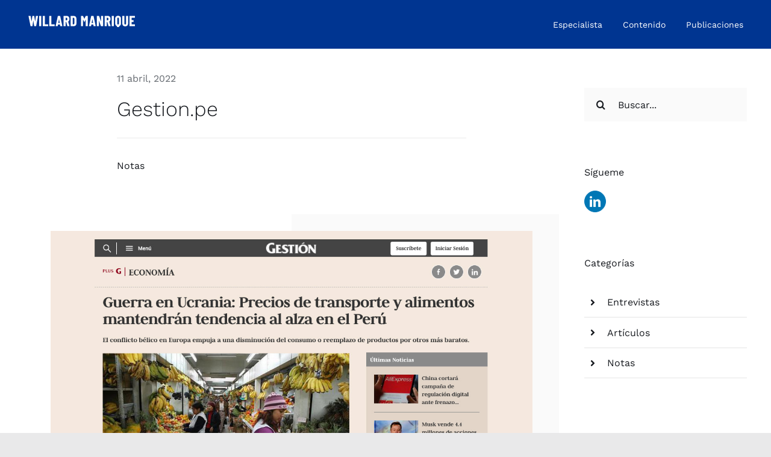

--- FILE ---
content_type: text/html; charset=UTF-8
request_url: https://willardmanrique.pe/2022/04/11/guerra-en-ucrania-precios-de-transporte-y-alimentos-mantendran-tendencia-al-alza-en-el-peru-gestion-pe/
body_size: 155909
content:
<!DOCTYPE html>
<html class="avada-html-layout-wide avada-html-header-position-top avada-is-100-percent-template" lang="es" prefix="og: http://ogp.me/ns# fb: http://ogp.me/ns/fb#">
<head>
	<meta http-equiv="X-UA-Compatible" content="IE=edge" />
	<meta http-equiv="Content-Type" content="text/html; charset=utf-8"/>
	<meta name="viewport" content="width=device-width, initial-scale=1" />
	<meta name='robots' content='index, follow, max-image-preview:large, max-snippet:-1, max-video-preview:-1' />

	<!-- This site is optimized with the Yoast SEO plugin v24.6 - https://yoast.com/wordpress/plugins/seo/ -->
	<title>Gestion.pe - Willard Manrique</title>
	<link rel="canonical" href="https://willardmanrique.pe/2022/04/11/guerra-en-ucrania-precios-de-transporte-y-alimentos-mantendran-tendencia-al-alza-en-el-peru-gestion-pe/" />
	<meta property="og:locale" content="es_ES" />
	<meta property="og:type" content="article" />
	<meta property="og:title" content="Gestion.pe - Willard Manrique" />
	<meta property="og:url" content="https://willardmanrique.pe/2022/04/11/guerra-en-ucrania-precios-de-transporte-y-alimentos-mantendran-tendencia-al-alza-en-el-peru-gestion-pe/" />
	<meta property="og:site_name" content="Willard Manrique" />
	<meta property="article:published_time" content="2022-04-11T16:54:11+00:00" />
	<meta property="article:modified_time" content="2022-04-29T16:59:52+00:00" />
	<meta property="og:image" content="https://willardmanrique.pe/wp-content/uploads/2022/04/11.04.2022-Gestion.jpg" />
	<meta property="og:image:width" content="1202" />
	<meta property="og:image:height" content="675" />
	<meta property="og:image:type" content="image/jpeg" />
	<meta name="author" content="Willard Manrique" />
	<meta name="twitter:card" content="summary_large_image" />
	<meta name="twitter:label1" content="Escrito por" />
	<meta name="twitter:data1" content="Willard Manrique" />
	<meta name="twitter:label2" content="Tiempo de lectura" />
	<meta name="twitter:data2" content="11 minutos" />
	<script type="application/ld+json" class="yoast-schema-graph">{"@context":"https://schema.org","@graph":[{"@type":"Article","@id":"https://willardmanrique.pe/2022/04/11/guerra-en-ucrania-precios-de-transporte-y-alimentos-mantendran-tendencia-al-alza-en-el-peru-gestion-pe/#article","isPartOf":{"@id":"https://willardmanrique.pe/2022/04/11/guerra-en-ucrania-precios-de-transporte-y-alimentos-mantendran-tendencia-al-alza-en-el-peru-gestion-pe/"},"author":{"name":"Willard Manrique","@id":"https://willardmanrique.pe/#/schema/person/5341186d124454865261f1dc3f296696"},"headline":"Gestion.pe","datePublished":"2022-04-11T16:54:11+00:00","dateModified":"2022-04-29T16:59:52+00:00","mainEntityOfPage":{"@id":"https://willardmanrique.pe/2022/04/11/guerra-en-ucrania-precios-de-transporte-y-alimentos-mantendran-tendencia-al-alza-en-el-peru-gestion-pe/"},"wordCount":2156,"commentCount":0,"publisher":{"@id":"https://willardmanrique.pe/#/schema/person/5341186d124454865261f1dc3f296696"},"image":{"@id":"https://willardmanrique.pe/2022/04/11/guerra-en-ucrania-precios-de-transporte-y-alimentos-mantendran-tendencia-al-alza-en-el-peru-gestion-pe/#primaryimage"},"thumbnailUrl":"https://willardmanrique.pe/wp-content/uploads/2022/04/11.04.2022-Gestion.jpg","articleSection":["Notas"],"inLanguage":"es","potentialAction":[{"@type":"CommentAction","name":"Comment","target":["https://willardmanrique.pe/2022/04/11/guerra-en-ucrania-precios-de-transporte-y-alimentos-mantendran-tendencia-al-alza-en-el-peru-gestion-pe/#respond"]}]},{"@type":"WebPage","@id":"https://willardmanrique.pe/2022/04/11/guerra-en-ucrania-precios-de-transporte-y-alimentos-mantendran-tendencia-al-alza-en-el-peru-gestion-pe/","url":"https://willardmanrique.pe/2022/04/11/guerra-en-ucrania-precios-de-transporte-y-alimentos-mantendran-tendencia-al-alza-en-el-peru-gestion-pe/","name":"Gestion.pe - Willard Manrique","isPartOf":{"@id":"https://willardmanrique.pe/#website"},"primaryImageOfPage":{"@id":"https://willardmanrique.pe/2022/04/11/guerra-en-ucrania-precios-de-transporte-y-alimentos-mantendran-tendencia-al-alza-en-el-peru-gestion-pe/#primaryimage"},"image":{"@id":"https://willardmanrique.pe/2022/04/11/guerra-en-ucrania-precios-de-transporte-y-alimentos-mantendran-tendencia-al-alza-en-el-peru-gestion-pe/#primaryimage"},"thumbnailUrl":"https://willardmanrique.pe/wp-content/uploads/2022/04/11.04.2022-Gestion.jpg","datePublished":"2022-04-11T16:54:11+00:00","dateModified":"2022-04-29T16:59:52+00:00","breadcrumb":{"@id":"https://willardmanrique.pe/2022/04/11/guerra-en-ucrania-precios-de-transporte-y-alimentos-mantendran-tendencia-al-alza-en-el-peru-gestion-pe/#breadcrumb"},"inLanguage":"es","potentialAction":[{"@type":"ReadAction","target":["https://willardmanrique.pe/2022/04/11/guerra-en-ucrania-precios-de-transporte-y-alimentos-mantendran-tendencia-al-alza-en-el-peru-gestion-pe/"]}]},{"@type":"ImageObject","inLanguage":"es","@id":"https://willardmanrique.pe/2022/04/11/guerra-en-ucrania-precios-de-transporte-y-alimentos-mantendran-tendencia-al-alza-en-el-peru-gestion-pe/#primaryimage","url":"https://willardmanrique.pe/wp-content/uploads/2022/04/11.04.2022-Gestion.jpg","contentUrl":"https://willardmanrique.pe/wp-content/uploads/2022/04/11.04.2022-Gestion.jpg","width":1202,"height":675},{"@type":"BreadcrumbList","@id":"https://willardmanrique.pe/2022/04/11/guerra-en-ucrania-precios-de-transporte-y-alimentos-mantendran-tendencia-al-alza-en-el-peru-gestion-pe/#breadcrumb","itemListElement":[{"@type":"ListItem","position":1,"name":"Portada","item":"https://willardmanrique.pe/"},{"@type":"ListItem","position":2,"name":"Gestion.pe"}]},{"@type":"WebSite","@id":"https://willardmanrique.pe/#website","url":"https://willardmanrique.pe/","name":"Willard Manrique","description":"Especialista en dirección comercial y CEO del Grupo Crosland","publisher":{"@id":"https://willardmanrique.pe/#/schema/person/5341186d124454865261f1dc3f296696"},"potentialAction":[{"@type":"SearchAction","target":{"@type":"EntryPoint","urlTemplate":"https://willardmanrique.pe/?s={search_term_string}"},"query-input":{"@type":"PropertyValueSpecification","valueRequired":true,"valueName":"search_term_string"}}],"inLanguage":"es"},{"@type":["Person","Organization"],"@id":"https://willardmanrique.pe/#/schema/person/5341186d124454865261f1dc3f296696","name":"Willard Manrique","image":{"@type":"ImageObject","inLanguage":"es","@id":"https://willardmanrique.pe/#/schema/person/image/","url":"https://willardmanrique.pe/wp-content/uploads/2025/03/willard.jpg","contentUrl":"https://willardmanrique.pe/wp-content/uploads/2025/03/willard.jpg","width":831,"height":701,"caption":"Willard Manrique"},"logo":{"@id":"https://willardmanrique.pe/#/schema/person/image/"},"description":"Especialista en estrategia y dirección comercial, gestión de canales de distribución y en ventas. Investigador y experto en movilidad urbana, comportamiento y tendencias de desplazamientos de las personas.","sameAs":["http://willardmanrique.pe"],"url":"https://willardmanrique.pe/author/willard-21/"}]}</script>
	<!-- / Yoast SEO plugin. -->


<link rel='dns-prefetch' href='//www.googletagmanager.com' />
<link rel="alternate" type="application/rss+xml" title="Willard Manrique &raquo; Feed" href="https://willardmanrique.pe/feed/" />
<link rel="alternate" type="application/rss+xml" title="Willard Manrique &raquo; Feed de los comentarios" href="https://willardmanrique.pe/comments/feed/" />
					<link rel="shortcut icon" href="https://willardmanrique.pe/wp-content/uploads/2021/02/favicon_w.png" type="image/x-icon" />
		
		
		
				<link rel="alternate" type="application/rss+xml" title="Willard Manrique &raquo; Comentario Gestion.pe del feed" href="https://willardmanrique.pe/2022/04/11/guerra-en-ucrania-precios-de-transporte-y-alimentos-mantendran-tendencia-al-alza-en-el-peru-gestion-pe/feed/" />
<link rel="alternate" title="oEmbed (JSON)" type="application/json+oembed" href="https://willardmanrique.pe/wp-json/oembed/1.0/embed?url=https%3A%2F%2Fwillardmanrique.pe%2F2022%2F04%2F11%2Fguerra-en-ucrania-precios-de-transporte-y-alimentos-mantendran-tendencia-al-alza-en-el-peru-gestion-pe%2F" />
<link rel="alternate" title="oEmbed (XML)" type="text/xml+oembed" href="https://willardmanrique.pe/wp-json/oembed/1.0/embed?url=https%3A%2F%2Fwillardmanrique.pe%2F2022%2F04%2F11%2Fguerra-en-ucrania-precios-de-transporte-y-alimentos-mantendran-tendencia-al-alza-en-el-peru-gestion-pe%2F&#038;format=xml" />

		<meta property="og:title" content="Gestion.pe"/>
		<meta property="og:type" content="article"/>
		<meta property="og:url" content="https://willardmanrique.pe/2022/04/11/guerra-en-ucrania-precios-de-transporte-y-alimentos-mantendran-tendencia-al-alza-en-el-peru-gestion-pe/"/>
		<meta property="og:site_name" content="Willard Manrique"/>
		<meta property="og:description" content="Guerra en Ucrania: precios de transporte y alimentos mantendrán tendencia al alza en el Perú  

La invasión de Rusia a Ucrania ha impactado en la economía peruana más pronto de lo esperado. En poco más de un mes, los precios globales de los principales commodities han alcanzado máximos históricos, afectando la ya golpeada"/>

									<meta property="og:image" content="https://willardmanrique.pe/wp-content/uploads/2022/04/11.04.2022-Gestion.jpg"/>
									<!-- This site uses the Google Analytics by MonsterInsights plugin v8.19 - Using Analytics tracking - https://www.monsterinsights.com/ -->
							<script src="//www.googletagmanager.com/gtag/js?id=G-3NYHBWZ0Q2"  data-cfasync="false" data-wpfc-render="false" type="text/javascript" async></script>
			<script data-cfasync="false" data-wpfc-render="false" type="text/javascript">
				var mi_version = '8.19';
				var mi_track_user = true;
				var mi_no_track_reason = '';
				
								var disableStrs = [
										'ga-disable-G-3NYHBWZ0Q2',
									];

				/* Function to detect opted out users */
				function __gtagTrackerIsOptedOut() {
					for (var index = 0; index < disableStrs.length; index++) {
						if (document.cookie.indexOf(disableStrs[index] + '=true') > -1) {
							return true;
						}
					}

					return false;
				}

				/* Disable tracking if the opt-out cookie exists. */
				if (__gtagTrackerIsOptedOut()) {
					for (var index = 0; index < disableStrs.length; index++) {
						window[disableStrs[index]] = true;
					}
				}

				/* Opt-out function */
				function __gtagTrackerOptout() {
					for (var index = 0; index < disableStrs.length; index++) {
						document.cookie = disableStrs[index] + '=true; expires=Thu, 31 Dec 2099 23:59:59 UTC; path=/';
						window[disableStrs[index]] = true;
					}
				}

				if ('undefined' === typeof gaOptout) {
					function gaOptout() {
						__gtagTrackerOptout();
					}
				}
								window.dataLayer = window.dataLayer || [];

				window.MonsterInsightsDualTracker = {
					helpers: {},
					trackers: {},
				};
				if (mi_track_user) {
					function __gtagDataLayer() {
						dataLayer.push(arguments);
					}

					function __gtagTracker(type, name, parameters) {
						if (!parameters) {
							parameters = {};
						}

						if (parameters.send_to) {
							__gtagDataLayer.apply(null, arguments);
							return;
						}

						if (type === 'event') {
														parameters.send_to = monsterinsights_frontend.v4_id;
							var hookName = name;
							if (typeof parameters['event_category'] !== 'undefined') {
								hookName = parameters['event_category'] + ':' + name;
							}

							if (typeof MonsterInsightsDualTracker.trackers[hookName] !== 'undefined') {
								MonsterInsightsDualTracker.trackers[hookName](parameters);
							} else {
								__gtagDataLayer('event', name, parameters);
							}
							
						} else {
							__gtagDataLayer.apply(null, arguments);
						}
					}

					__gtagTracker('js', new Date());
					__gtagTracker('set', {
						'developer_id.dZGIzZG': true,
											});
										__gtagTracker('config', 'G-3NYHBWZ0Q2', {"forceSSL":"true","link_attribution":"true"} );
															window.gtag = __gtagTracker;										(function () {
						/* https://developers.google.com/analytics/devguides/collection/analyticsjs/ */
						/* ga and __gaTracker compatibility shim. */
						var noopfn = function () {
							return null;
						};
						var newtracker = function () {
							return new Tracker();
						};
						var Tracker = function () {
							return null;
						};
						var p = Tracker.prototype;
						p.get = noopfn;
						p.set = noopfn;
						p.send = function () {
							var args = Array.prototype.slice.call(arguments);
							args.unshift('send');
							__gaTracker.apply(null, args);
						};
						var __gaTracker = function () {
							var len = arguments.length;
							if (len === 0) {
								return;
							}
							var f = arguments[len - 1];
							if (typeof f !== 'object' || f === null || typeof f.hitCallback !== 'function') {
								if ('send' === arguments[0]) {
									var hitConverted, hitObject = false, action;
									if ('event' === arguments[1]) {
										if ('undefined' !== typeof arguments[3]) {
											hitObject = {
												'eventAction': arguments[3],
												'eventCategory': arguments[2],
												'eventLabel': arguments[4],
												'value': arguments[5] ? arguments[5] : 1,
											}
										}
									}
									if ('pageview' === arguments[1]) {
										if ('undefined' !== typeof arguments[2]) {
											hitObject = {
												'eventAction': 'page_view',
												'page_path': arguments[2],
											}
										}
									}
									if (typeof arguments[2] === 'object') {
										hitObject = arguments[2];
									}
									if (typeof arguments[5] === 'object') {
										Object.assign(hitObject, arguments[5]);
									}
									if ('undefined' !== typeof arguments[1].hitType) {
										hitObject = arguments[1];
										if ('pageview' === hitObject.hitType) {
											hitObject.eventAction = 'page_view';
										}
									}
									if (hitObject) {
										action = 'timing' === arguments[1].hitType ? 'timing_complete' : hitObject.eventAction;
										hitConverted = mapArgs(hitObject);
										__gtagTracker('event', action, hitConverted);
									}
								}
								return;
							}

							function mapArgs(args) {
								var arg, hit = {};
								var gaMap = {
									'eventCategory': 'event_category',
									'eventAction': 'event_action',
									'eventLabel': 'event_label',
									'eventValue': 'event_value',
									'nonInteraction': 'non_interaction',
									'timingCategory': 'event_category',
									'timingVar': 'name',
									'timingValue': 'value',
									'timingLabel': 'event_label',
									'page': 'page_path',
									'location': 'page_location',
									'title': 'page_title',
								};
								for (arg in args) {
																		if (!(!args.hasOwnProperty(arg) || !gaMap.hasOwnProperty(arg))) {
										hit[gaMap[arg]] = args[arg];
									} else {
										hit[arg] = args[arg];
									}
								}
								return hit;
							}

							try {
								f.hitCallback();
							} catch (ex) {
							}
						};
						__gaTracker.create = newtracker;
						__gaTracker.getByName = newtracker;
						__gaTracker.getAll = function () {
							return [];
						};
						__gaTracker.remove = noopfn;
						__gaTracker.loaded = true;
						window['__gaTracker'] = __gaTracker;
					})();
									} else {
										console.log("");
					(function () {
						function __gtagTracker() {
							return null;
						}

						window['__gtagTracker'] = __gtagTracker;
						window['gtag'] = __gtagTracker;
					})();
									}
			</script>
				<!-- / Google Analytics by MonsterInsights -->
		<style id='wp-img-auto-sizes-contain-inline-css' type='text/css'>
img:is([sizes=auto i],[sizes^="auto," i]){contain-intrinsic-size:3000px 1500px}
/*# sourceURL=wp-img-auto-sizes-contain-inline-css */
</style>
<style id='wp-emoji-styles-inline-css' type='text/css'>

	img.wp-smiley, img.emoji {
		display: inline !important;
		border: none !important;
		box-shadow: none !important;
		height: 1em !important;
		width: 1em !important;
		margin: 0 0.07em !important;
		vertical-align: -0.1em !important;
		background: none !important;
		padding: 0 !important;
	}
/*# sourceURL=wp-emoji-styles-inline-css */
</style>
<link rel='stylesheet' id='trp-language-switcher-style-css' href='https://willardmanrique.pe/wp-content/plugins/translatepress-multilingual/assets/css/trp-language-switcher.css?ver=2.6.2' type='text/css' media='all' />
<link rel='stylesheet' id='child-style-css' href='https://willardmanrique.pe/wp-content/themes/Avada-Child-Theme/style.css?ver=6.9' type='text/css' media='all' />
<link rel='stylesheet' id='fusion-dynamic-css-css' href='https://willardmanrique.pe/wp-content/uploads/fusion-styles/2b812525351da0a39cc76f70365258fb.min.css?ver=3.11.2' type='text/css' media='all' />
<script type="text/javascript" src="https://willardmanrique.pe/wp-content/plugins/google-analytics-for-wordpress/assets/js/frontend-gtag.min.js?ver=8.19" id="monsterinsights-frontend-script-js"></script>
<script data-cfasync="false" data-wpfc-render="false" type="text/javascript" id='monsterinsights-frontend-script-js-extra'>/* <![CDATA[ */
var monsterinsights_frontend = {"js_events_tracking":"true","download_extensions":"doc,pdf,ppt,zip,xls,docx,pptx,xlsx","inbound_paths":"[{\"path\":\"\\\/go\\\/\",\"label\":\"affiliate\"},{\"path\":\"\\\/recommend\\\/\",\"label\":\"affiliate\"}]","home_url":"https:\/\/willardmanrique.pe","hash_tracking":"false","v4_id":"G-3NYHBWZ0Q2"};/* ]]> */
</script>
<script type="text/javascript" src="https://willardmanrique.pe/wp-includes/js/jquery/jquery.min.js?ver=3.7.1" id="jquery-core-js"></script>
<script type="text/javascript" src="https://willardmanrique.pe/wp-includes/js/jquery/jquery-migrate.min.js?ver=3.4.1" id="jquery-migrate-js"></script>
<script type="text/javascript" src="https://willardmanrique.pe/wp-content/plugins/revslider/public/assets/js/rbtools.min.js?ver=6.4.4" id="tp-tools-js"></script>
<script type="text/javascript" src="https://willardmanrique.pe/wp-content/plugins/revslider/public/assets/js/rs6.min.js?ver=6.4.6" id="revmin-js"></script>
<link rel="https://api.w.org/" href="https://willardmanrique.pe/wp-json/" /><link rel="alternate" title="JSON" type="application/json" href="https://willardmanrique.pe/wp-json/wp/v2/posts/4538" /><link rel="EditURI" type="application/rsd+xml" title="RSD" href="https://willardmanrique.pe/xmlrpc.php?rsd" />
<meta name="generator" content="WordPress 6.9" />
<link rel='shortlink' href='https://willardmanrique.pe/?p=4538' />
<meta name="generator" content="Site Kit by Google 1.148.0" /><link rel="alternate" hreflang="es-ES" href="https://willardmanrique.pe/2022/04/11/guerra-en-ucrania-precios-de-transporte-y-alimentos-mantendran-tendencia-al-alza-en-el-peru-gestion-pe/"/>
<link rel="alternate" hreflang="en-US" href="https://willardmanrique.pe/en/2022/04/11/guerra-en-ucrania-precios-de-transporte-y-alimentos-mantendran-tendencia-al-alza-en-el-peru-gestion-pe/"/>
<link rel="alternate" hreflang="es" href="https://willardmanrique.pe/2022/04/11/guerra-en-ucrania-precios-de-transporte-y-alimentos-mantendran-tendencia-al-alza-en-el-peru-gestion-pe/"/>
<link rel="alternate" hreflang="en" href="https://willardmanrique.pe/en/2022/04/11/guerra-en-ucrania-precios-de-transporte-y-alimentos-mantendran-tendencia-al-alza-en-el-peru-gestion-pe/"/>
<style type="text/css" id="css-fb-visibility">@media screen and (max-width: 640px){.fusion-no-small-visibility{display:none !important;}body .sm-text-align-center{text-align:center !important;}body .sm-text-align-left{text-align:left !important;}body .sm-text-align-right{text-align:right !important;}body .sm-flex-align-center{justify-content:center !important;}body .sm-flex-align-flex-start{justify-content:flex-start !important;}body .sm-flex-align-flex-end{justify-content:flex-end !important;}body .sm-mx-auto{margin-left:auto !important;margin-right:auto !important;}body .sm-ml-auto{margin-left:auto !important;}body .sm-mr-auto{margin-right:auto !important;}body .fusion-absolute-position-small{position:absolute;top:auto;width:100%;}.awb-sticky.awb-sticky-small{ position: sticky; top: var(--awb-sticky-offset,0); }}@media screen and (min-width: 641px) and (max-width: 1024px){.fusion-no-medium-visibility{display:none !important;}body .md-text-align-center{text-align:center !important;}body .md-text-align-left{text-align:left !important;}body .md-text-align-right{text-align:right !important;}body .md-flex-align-center{justify-content:center !important;}body .md-flex-align-flex-start{justify-content:flex-start !important;}body .md-flex-align-flex-end{justify-content:flex-end !important;}body .md-mx-auto{margin-left:auto !important;margin-right:auto !important;}body .md-ml-auto{margin-left:auto !important;}body .md-mr-auto{margin-right:auto !important;}body .fusion-absolute-position-medium{position:absolute;top:auto;width:100%;}.awb-sticky.awb-sticky-medium{ position: sticky; top: var(--awb-sticky-offset,0); }}@media screen and (min-width: 1025px){.fusion-no-large-visibility{display:none !important;}body .lg-text-align-center{text-align:center !important;}body .lg-text-align-left{text-align:left !important;}body .lg-text-align-right{text-align:right !important;}body .lg-flex-align-center{justify-content:center !important;}body .lg-flex-align-flex-start{justify-content:flex-start !important;}body .lg-flex-align-flex-end{justify-content:flex-end !important;}body .lg-mx-auto{margin-left:auto !important;margin-right:auto !important;}body .lg-ml-auto{margin-left:auto !important;}body .lg-mr-auto{margin-right:auto !important;}body .fusion-absolute-position-large{position:absolute;top:auto;width:100%;}.awb-sticky.awb-sticky-large{ position: sticky; top: var(--awb-sticky-offset,0); }}</style><meta name="generator" content="Powered by Slider Revolution 6.4.6 - responsive, Mobile-Friendly Slider Plugin for WordPress with comfortable drag and drop interface." />
<script type="text/javascript">function setREVStartSize(e){
			//window.requestAnimationFrame(function() {				 
				window.RSIW = window.RSIW===undefined ? window.innerWidth : window.RSIW;	
				window.RSIH = window.RSIH===undefined ? window.innerHeight : window.RSIH;	
				try {								
					var pw = document.getElementById(e.c).parentNode.offsetWidth,
						newh;
					pw = pw===0 || isNaN(pw) ? window.RSIW : pw;
					e.tabw = e.tabw===undefined ? 0 : parseInt(e.tabw);
					e.thumbw = e.thumbw===undefined ? 0 : parseInt(e.thumbw);
					e.tabh = e.tabh===undefined ? 0 : parseInt(e.tabh);
					e.thumbh = e.thumbh===undefined ? 0 : parseInt(e.thumbh);
					e.tabhide = e.tabhide===undefined ? 0 : parseInt(e.tabhide);
					e.thumbhide = e.thumbhide===undefined ? 0 : parseInt(e.thumbhide);
					e.mh = e.mh===undefined || e.mh=="" || e.mh==="auto" ? 0 : parseInt(e.mh,0);		
					if(e.layout==="fullscreen" || e.l==="fullscreen") 						
						newh = Math.max(e.mh,window.RSIH);					
					else{					
						e.gw = Array.isArray(e.gw) ? e.gw : [e.gw];
						for (var i in e.rl) if (e.gw[i]===undefined || e.gw[i]===0) e.gw[i] = e.gw[i-1];					
						e.gh = e.el===undefined || e.el==="" || (Array.isArray(e.el) && e.el.length==0)? e.gh : e.el;
						e.gh = Array.isArray(e.gh) ? e.gh : [e.gh];
						for (var i in e.rl) if (e.gh[i]===undefined || e.gh[i]===0) e.gh[i] = e.gh[i-1];
											
						var nl = new Array(e.rl.length),
							ix = 0,						
							sl;					
						e.tabw = e.tabhide>=pw ? 0 : e.tabw;
						e.thumbw = e.thumbhide>=pw ? 0 : e.thumbw;
						e.tabh = e.tabhide>=pw ? 0 : e.tabh;
						e.thumbh = e.thumbhide>=pw ? 0 : e.thumbh;					
						for (var i in e.rl) nl[i] = e.rl[i]<window.RSIW ? 0 : e.rl[i];
						sl = nl[0];									
						for (var i in nl) if (sl>nl[i] && nl[i]>0) { sl = nl[i]; ix=i;}															
						var m = pw>(e.gw[ix]+e.tabw+e.thumbw) ? 1 : (pw-(e.tabw+e.thumbw)) / (e.gw[ix]);					
						newh =  (e.gh[ix] * m) + (e.tabh + e.thumbh);
					}				
					if(window.rs_init_css===undefined) window.rs_init_css = document.head.appendChild(document.createElement("style"));					
					document.getElementById(e.c).height = newh+"px";
					window.rs_init_css.innerHTML += "#"+e.c+"_wrapper { height: "+newh+"px }";				
				} catch(e){
					console.log("Failure at Presize of Slider:" + e)
				}					   
			//});
		  };</script>
		<style type="text/css" id="wp-custom-css">
			/* ESTILOS PARA formulario de contacto*/

div.wpforms-container-full .wpforms-form .wpforms-field-label {
    color: #fff; 
}

div.wpforms-container-full .wpforms-form .wpforms-field-sublabel {
    color: #fff;
}


#wpforms-submit-3010{
    background-color: #d7202c;
    border: 0px solid #1ba8de;
    color: #fff;
	font-family: "Work Sans", Arial, Helvetica, sans-serif;
	padding: 13px 29px;
}

#wpforms-submit-3010:hover{
	background-color: #1ba8de;
	    color: #fff;
}

div.wpforms-container-full .wpforms-form textarea.wpforms-field-medium {
    width: 800px;
}
		</style>
				<script type="text/javascript">
			var doc = document.documentElement;
			doc.setAttribute( 'data-useragent', navigator.userAgent );
		</script>
		
	<style id='global-styles-inline-css' type='text/css'>
:root{--wp--preset--aspect-ratio--square: 1;--wp--preset--aspect-ratio--4-3: 4/3;--wp--preset--aspect-ratio--3-4: 3/4;--wp--preset--aspect-ratio--3-2: 3/2;--wp--preset--aspect-ratio--2-3: 2/3;--wp--preset--aspect-ratio--16-9: 16/9;--wp--preset--aspect-ratio--9-16: 9/16;--wp--preset--color--black: #000000;--wp--preset--color--cyan-bluish-gray: #abb8c3;--wp--preset--color--white: #ffffff;--wp--preset--color--pale-pink: #f78da7;--wp--preset--color--vivid-red: #cf2e2e;--wp--preset--color--luminous-vivid-orange: #ff6900;--wp--preset--color--luminous-vivid-amber: #fcb900;--wp--preset--color--light-green-cyan: #7bdcb5;--wp--preset--color--vivid-green-cyan: #00d084;--wp--preset--color--pale-cyan-blue: #8ed1fc;--wp--preset--color--vivid-cyan-blue: #0693e3;--wp--preset--color--vivid-purple: #9b51e0;--wp--preset--color--awb-color-1: rgba(255,255,255,1);--wp--preset--color--awb-color-2: rgba(250,250,250,1);--wp--preset--color--awb-color-3: rgba(229,229,229,1);--wp--preset--color--awb-color-4: rgba(191,191,191,1);--wp--preset--color--awb-color-5: rgba(116,116,116,1);--wp--preset--color--awb-color-6: rgba(101,106,112,1);--wp--preset--color--awb-color-7: rgba(51,51,51,1);--wp--preset--color--awb-color-8: rgba(24,27,32,1);--wp--preset--color--awb-color-custom-10: rgba(40,45,51,0.1);--wp--preset--color--awb-color-custom-11: rgba(101,188,123,1);--wp--preset--color--awb-color-custom-12: rgba(250,250,250,0.8);--wp--preset--color--awb-color-custom-13: rgba(24,27,32,0.92);--wp--preset--gradient--vivid-cyan-blue-to-vivid-purple: linear-gradient(135deg,rgb(6,147,227) 0%,rgb(155,81,224) 100%);--wp--preset--gradient--light-green-cyan-to-vivid-green-cyan: linear-gradient(135deg,rgb(122,220,180) 0%,rgb(0,208,130) 100%);--wp--preset--gradient--luminous-vivid-amber-to-luminous-vivid-orange: linear-gradient(135deg,rgb(252,185,0) 0%,rgb(255,105,0) 100%);--wp--preset--gradient--luminous-vivid-orange-to-vivid-red: linear-gradient(135deg,rgb(255,105,0) 0%,rgb(207,46,46) 100%);--wp--preset--gradient--very-light-gray-to-cyan-bluish-gray: linear-gradient(135deg,rgb(238,238,238) 0%,rgb(169,184,195) 100%);--wp--preset--gradient--cool-to-warm-spectrum: linear-gradient(135deg,rgb(74,234,220) 0%,rgb(151,120,209) 20%,rgb(207,42,186) 40%,rgb(238,44,130) 60%,rgb(251,105,98) 80%,rgb(254,248,76) 100%);--wp--preset--gradient--blush-light-purple: linear-gradient(135deg,rgb(255,206,236) 0%,rgb(152,150,240) 100%);--wp--preset--gradient--blush-bordeaux: linear-gradient(135deg,rgb(254,205,165) 0%,rgb(254,45,45) 50%,rgb(107,0,62) 100%);--wp--preset--gradient--luminous-dusk: linear-gradient(135deg,rgb(255,203,112) 0%,rgb(199,81,192) 50%,rgb(65,88,208) 100%);--wp--preset--gradient--pale-ocean: linear-gradient(135deg,rgb(255,245,203) 0%,rgb(182,227,212) 50%,rgb(51,167,181) 100%);--wp--preset--gradient--electric-grass: linear-gradient(135deg,rgb(202,248,128) 0%,rgb(113,206,126) 100%);--wp--preset--gradient--midnight: linear-gradient(135deg,rgb(2,3,129) 0%,rgb(40,116,252) 100%);--wp--preset--font-size--small: 12px;--wp--preset--font-size--medium: 20px;--wp--preset--font-size--large: 24px;--wp--preset--font-size--x-large: 42px;--wp--preset--font-size--normal: 16px;--wp--preset--font-size--xlarge: 32px;--wp--preset--font-size--huge: 48px;--wp--preset--spacing--20: 0.44rem;--wp--preset--spacing--30: 0.67rem;--wp--preset--spacing--40: 1rem;--wp--preset--spacing--50: 1.5rem;--wp--preset--spacing--60: 2.25rem;--wp--preset--spacing--70: 3.38rem;--wp--preset--spacing--80: 5.06rem;--wp--preset--shadow--natural: 6px 6px 9px rgba(0, 0, 0, 0.2);--wp--preset--shadow--deep: 12px 12px 50px rgba(0, 0, 0, 0.4);--wp--preset--shadow--sharp: 6px 6px 0px rgba(0, 0, 0, 0.2);--wp--preset--shadow--outlined: 6px 6px 0px -3px rgb(255, 255, 255), 6px 6px rgb(0, 0, 0);--wp--preset--shadow--crisp: 6px 6px 0px rgb(0, 0, 0);}:where(.is-layout-flex){gap: 0.5em;}:where(.is-layout-grid){gap: 0.5em;}body .is-layout-flex{display: flex;}.is-layout-flex{flex-wrap: wrap;align-items: center;}.is-layout-flex > :is(*, div){margin: 0;}body .is-layout-grid{display: grid;}.is-layout-grid > :is(*, div){margin: 0;}:where(.wp-block-columns.is-layout-flex){gap: 2em;}:where(.wp-block-columns.is-layout-grid){gap: 2em;}:where(.wp-block-post-template.is-layout-flex){gap: 1.25em;}:where(.wp-block-post-template.is-layout-grid){gap: 1.25em;}.has-black-color{color: var(--wp--preset--color--black) !important;}.has-cyan-bluish-gray-color{color: var(--wp--preset--color--cyan-bluish-gray) !important;}.has-white-color{color: var(--wp--preset--color--white) !important;}.has-pale-pink-color{color: var(--wp--preset--color--pale-pink) !important;}.has-vivid-red-color{color: var(--wp--preset--color--vivid-red) !important;}.has-luminous-vivid-orange-color{color: var(--wp--preset--color--luminous-vivid-orange) !important;}.has-luminous-vivid-amber-color{color: var(--wp--preset--color--luminous-vivid-amber) !important;}.has-light-green-cyan-color{color: var(--wp--preset--color--light-green-cyan) !important;}.has-vivid-green-cyan-color{color: var(--wp--preset--color--vivid-green-cyan) !important;}.has-pale-cyan-blue-color{color: var(--wp--preset--color--pale-cyan-blue) !important;}.has-vivid-cyan-blue-color{color: var(--wp--preset--color--vivid-cyan-blue) !important;}.has-vivid-purple-color{color: var(--wp--preset--color--vivid-purple) !important;}.has-black-background-color{background-color: var(--wp--preset--color--black) !important;}.has-cyan-bluish-gray-background-color{background-color: var(--wp--preset--color--cyan-bluish-gray) !important;}.has-white-background-color{background-color: var(--wp--preset--color--white) !important;}.has-pale-pink-background-color{background-color: var(--wp--preset--color--pale-pink) !important;}.has-vivid-red-background-color{background-color: var(--wp--preset--color--vivid-red) !important;}.has-luminous-vivid-orange-background-color{background-color: var(--wp--preset--color--luminous-vivid-orange) !important;}.has-luminous-vivid-amber-background-color{background-color: var(--wp--preset--color--luminous-vivid-amber) !important;}.has-light-green-cyan-background-color{background-color: var(--wp--preset--color--light-green-cyan) !important;}.has-vivid-green-cyan-background-color{background-color: var(--wp--preset--color--vivid-green-cyan) !important;}.has-pale-cyan-blue-background-color{background-color: var(--wp--preset--color--pale-cyan-blue) !important;}.has-vivid-cyan-blue-background-color{background-color: var(--wp--preset--color--vivid-cyan-blue) !important;}.has-vivid-purple-background-color{background-color: var(--wp--preset--color--vivid-purple) !important;}.has-black-border-color{border-color: var(--wp--preset--color--black) !important;}.has-cyan-bluish-gray-border-color{border-color: var(--wp--preset--color--cyan-bluish-gray) !important;}.has-white-border-color{border-color: var(--wp--preset--color--white) !important;}.has-pale-pink-border-color{border-color: var(--wp--preset--color--pale-pink) !important;}.has-vivid-red-border-color{border-color: var(--wp--preset--color--vivid-red) !important;}.has-luminous-vivid-orange-border-color{border-color: var(--wp--preset--color--luminous-vivid-orange) !important;}.has-luminous-vivid-amber-border-color{border-color: var(--wp--preset--color--luminous-vivid-amber) !important;}.has-light-green-cyan-border-color{border-color: var(--wp--preset--color--light-green-cyan) !important;}.has-vivid-green-cyan-border-color{border-color: var(--wp--preset--color--vivid-green-cyan) !important;}.has-pale-cyan-blue-border-color{border-color: var(--wp--preset--color--pale-cyan-blue) !important;}.has-vivid-cyan-blue-border-color{border-color: var(--wp--preset--color--vivid-cyan-blue) !important;}.has-vivid-purple-border-color{border-color: var(--wp--preset--color--vivid-purple) !important;}.has-vivid-cyan-blue-to-vivid-purple-gradient-background{background: var(--wp--preset--gradient--vivid-cyan-blue-to-vivid-purple) !important;}.has-light-green-cyan-to-vivid-green-cyan-gradient-background{background: var(--wp--preset--gradient--light-green-cyan-to-vivid-green-cyan) !important;}.has-luminous-vivid-amber-to-luminous-vivid-orange-gradient-background{background: var(--wp--preset--gradient--luminous-vivid-amber-to-luminous-vivid-orange) !important;}.has-luminous-vivid-orange-to-vivid-red-gradient-background{background: var(--wp--preset--gradient--luminous-vivid-orange-to-vivid-red) !important;}.has-very-light-gray-to-cyan-bluish-gray-gradient-background{background: var(--wp--preset--gradient--very-light-gray-to-cyan-bluish-gray) !important;}.has-cool-to-warm-spectrum-gradient-background{background: var(--wp--preset--gradient--cool-to-warm-spectrum) !important;}.has-blush-light-purple-gradient-background{background: var(--wp--preset--gradient--blush-light-purple) !important;}.has-blush-bordeaux-gradient-background{background: var(--wp--preset--gradient--blush-bordeaux) !important;}.has-luminous-dusk-gradient-background{background: var(--wp--preset--gradient--luminous-dusk) !important;}.has-pale-ocean-gradient-background{background: var(--wp--preset--gradient--pale-ocean) !important;}.has-electric-grass-gradient-background{background: var(--wp--preset--gradient--electric-grass) !important;}.has-midnight-gradient-background{background: var(--wp--preset--gradient--midnight) !important;}.has-small-font-size{font-size: var(--wp--preset--font-size--small) !important;}.has-medium-font-size{font-size: var(--wp--preset--font-size--medium) !important;}.has-large-font-size{font-size: var(--wp--preset--font-size--large) !important;}.has-x-large-font-size{font-size: var(--wp--preset--font-size--x-large) !important;}
/*# sourceURL=global-styles-inline-css */
</style>
<style id='wp-block-library-inline-css' type='text/css'>
:root{--wp-block-synced-color:#7a00df;--wp-block-synced-color--rgb:122,0,223;--wp-bound-block-color:var(--wp-block-synced-color);--wp-editor-canvas-background:#ddd;--wp-admin-theme-color:#007cba;--wp-admin-theme-color--rgb:0,124,186;--wp-admin-theme-color-darker-10:#006ba1;--wp-admin-theme-color-darker-10--rgb:0,107,160.5;--wp-admin-theme-color-darker-20:#005a87;--wp-admin-theme-color-darker-20--rgb:0,90,135;--wp-admin-border-width-focus:2px}@media (min-resolution:192dpi){:root{--wp-admin-border-width-focus:1.5px}}.wp-element-button{cursor:pointer}:root .has-very-light-gray-background-color{background-color:#eee}:root .has-very-dark-gray-background-color{background-color:#313131}:root .has-very-light-gray-color{color:#eee}:root .has-very-dark-gray-color{color:#313131}:root .has-vivid-green-cyan-to-vivid-cyan-blue-gradient-background{background:linear-gradient(135deg,#00d084,#0693e3)}:root .has-purple-crush-gradient-background{background:linear-gradient(135deg,#34e2e4,#4721fb 50%,#ab1dfe)}:root .has-hazy-dawn-gradient-background{background:linear-gradient(135deg,#faaca8,#dad0ec)}:root .has-subdued-olive-gradient-background{background:linear-gradient(135deg,#fafae1,#67a671)}:root .has-atomic-cream-gradient-background{background:linear-gradient(135deg,#fdd79a,#004a59)}:root .has-nightshade-gradient-background{background:linear-gradient(135deg,#330968,#31cdcf)}:root .has-midnight-gradient-background{background:linear-gradient(135deg,#020381,#2874fc)}:root{--wp--preset--font-size--normal:16px;--wp--preset--font-size--huge:42px}.has-regular-font-size{font-size:1em}.has-larger-font-size{font-size:2.625em}.has-normal-font-size{font-size:var(--wp--preset--font-size--normal)}.has-huge-font-size{font-size:var(--wp--preset--font-size--huge)}.has-text-align-center{text-align:center}.has-text-align-left{text-align:left}.has-text-align-right{text-align:right}.has-fit-text{white-space:nowrap!important}#end-resizable-editor-section{display:none}.aligncenter{clear:both}.items-justified-left{justify-content:flex-start}.items-justified-center{justify-content:center}.items-justified-right{justify-content:flex-end}.items-justified-space-between{justify-content:space-between}.screen-reader-text{border:0;clip-path:inset(50%);height:1px;margin:-1px;overflow:hidden;padding:0;position:absolute;width:1px;word-wrap:normal!important}.screen-reader-text:focus{background-color:#ddd;clip-path:none;color:#444;display:block;font-size:1em;height:auto;left:5px;line-height:normal;padding:15px 23px 14px;text-decoration:none;top:5px;width:auto;z-index:100000}html :where(.has-border-color){border-style:solid}html :where([style*=border-top-color]){border-top-style:solid}html :where([style*=border-right-color]){border-right-style:solid}html :where([style*=border-bottom-color]){border-bottom-style:solid}html :where([style*=border-left-color]){border-left-style:solid}html :where([style*=border-width]){border-style:solid}html :where([style*=border-top-width]){border-top-style:solid}html :where([style*=border-right-width]){border-right-style:solid}html :where([style*=border-bottom-width]){border-bottom-style:solid}html :where([style*=border-left-width]){border-left-style:solid}html :where(img[class*=wp-image-]){height:auto;max-width:100%}:where(figure){margin:0 0 1em}html :where(.is-position-sticky){--wp-admin--admin-bar--position-offset:var(--wp-admin--admin-bar--height,0px)}@media screen and (max-width:600px){html :where(.is-position-sticky){--wp-admin--admin-bar--position-offset:0px}}
/*wp_block_styles_on_demand_placeholder:696fa60850c29*/
/*# sourceURL=wp-block-library-inline-css */
</style>
<style id='wp-block-library-theme-inline-css' type='text/css'>
.wp-block-audio :where(figcaption){color:#555;font-size:13px;text-align:center}.is-dark-theme .wp-block-audio :where(figcaption){color:#ffffffa6}.wp-block-audio{margin:0 0 1em}.wp-block-code{border:1px solid #ccc;border-radius:4px;font-family:Menlo,Consolas,monaco,monospace;padding:.8em 1em}.wp-block-embed :where(figcaption){color:#555;font-size:13px;text-align:center}.is-dark-theme .wp-block-embed :where(figcaption){color:#ffffffa6}.wp-block-embed{margin:0 0 1em}.blocks-gallery-caption{color:#555;font-size:13px;text-align:center}.is-dark-theme .blocks-gallery-caption{color:#ffffffa6}:root :where(.wp-block-image figcaption){color:#555;font-size:13px;text-align:center}.is-dark-theme :root :where(.wp-block-image figcaption){color:#ffffffa6}.wp-block-image{margin:0 0 1em}.wp-block-pullquote{border-bottom:4px solid;border-top:4px solid;color:currentColor;margin-bottom:1.75em}.wp-block-pullquote :where(cite),.wp-block-pullquote :where(footer),.wp-block-pullquote__citation{color:currentColor;font-size:.8125em;font-style:normal;text-transform:uppercase}.wp-block-quote{border-left:.25em solid;margin:0 0 1.75em;padding-left:1em}.wp-block-quote cite,.wp-block-quote footer{color:currentColor;font-size:.8125em;font-style:normal;position:relative}.wp-block-quote:where(.has-text-align-right){border-left:none;border-right:.25em solid;padding-left:0;padding-right:1em}.wp-block-quote:where(.has-text-align-center){border:none;padding-left:0}.wp-block-quote.is-large,.wp-block-quote.is-style-large,.wp-block-quote:where(.is-style-plain){border:none}.wp-block-search .wp-block-search__label{font-weight:700}.wp-block-search__button{border:1px solid #ccc;padding:.375em .625em}:where(.wp-block-group.has-background){padding:1.25em 2.375em}.wp-block-separator.has-css-opacity{opacity:.4}.wp-block-separator{border:none;border-bottom:2px solid;margin-left:auto;margin-right:auto}.wp-block-separator.has-alpha-channel-opacity{opacity:1}.wp-block-separator:not(.is-style-wide):not(.is-style-dots){width:100px}.wp-block-separator.has-background:not(.is-style-dots){border-bottom:none;height:1px}.wp-block-separator.has-background:not(.is-style-wide):not(.is-style-dots){height:2px}.wp-block-table{margin:0 0 1em}.wp-block-table td,.wp-block-table th{word-break:normal}.wp-block-table :where(figcaption){color:#555;font-size:13px;text-align:center}.is-dark-theme .wp-block-table :where(figcaption){color:#ffffffa6}.wp-block-video :where(figcaption){color:#555;font-size:13px;text-align:center}.is-dark-theme .wp-block-video :where(figcaption){color:#ffffffa6}.wp-block-video{margin:0 0 1em}:root :where(.wp-block-template-part.has-background){margin-bottom:0;margin-top:0;padding:1.25em 2.375em}
/*# sourceURL=/wp-includes/css/dist/block-library/theme.min.css */
</style>
<style id='classic-theme-styles-inline-css' type='text/css'>
/*! This file is auto-generated */
.wp-block-button__link{color:#fff;background-color:#32373c;border-radius:9999px;box-shadow:none;text-decoration:none;padding:calc(.667em + 2px) calc(1.333em + 2px);font-size:1.125em}.wp-block-file__button{background:#32373c;color:#fff;text-decoration:none}
/*# sourceURL=/wp-includes/css/classic-themes.min.css */
</style>
</head>

<body class="wp-singular post-template-default single single-post postid-4538 single-format-standard wp-theme-Avada wp-child-theme-Avada-Child-Theme translatepress-es_ES fusion-image-hovers fusion-pagination-sizing fusion-button_type-flat fusion-button_span-no fusion-button_gradient-linear avada-image-rollover-circle-no avada-image-rollover-yes avada-image-rollover-direction-fade fusion-body ltr fusion-sticky-header no-tablet-sticky-header no-mobile-sticky-header no-mobile-slidingbar no-mobile-totop avada-has-rev-slider-styles fusion-disable-outline fusion-sub-menu-fade mobile-logo-pos-left layout-wide-mode avada-has-boxed-modal-shadow- layout-scroll-offset-full avada-has-zero-margin-offset-top fusion-top-header menu-text-align-center mobile-menu-design-modern fusion-show-pagination-text fusion-header-layout-v1 avada-responsive avada-footer-fx-none avada-menu-highlight-style-textcolor fusion-search-form-clean fusion-main-menu-search-dropdown fusion-avatar-circle avada-dropdown-styles avada-blog-layout-grid avada-blog-archive-layout-grid avada-header-shadow-no avada-menu-icon-position-left avada-has-megamenu-shadow avada-has-header-100-width avada-has-pagetitle-bg-full avada-has-breadcrumb-mobile-hidden avada-has-pagetitlebar-retina-bg-image avada-has-titlebar-hide avada-social-full-transparent avada-has-transparent-timeline_color avada-has-pagination-width_height avada-flyout-menu-direction-fade avada-ec-views-v1" data-awb-post-id="4538">
		<a class="skip-link screen-reader-text" href="#content">Saltar al contenido</a>

	<div id="boxed-wrapper">
		
		<div id="wrapper" class="fusion-wrapper">
			<div id="home" style="position:relative;top:-1px;"></div>
							
					
			<header class="fusion-header-wrapper">
				<div class="fusion-header-v1 fusion-logo-alignment fusion-logo-left fusion-sticky-menu- fusion-sticky-logo-1 fusion-mobile-logo-1  fusion-mobile-menu-design-modern">
					<div class="fusion-header-sticky-height"></div>
<div class="fusion-header">
	<div class="fusion-row">
					<div class="fusion-logo" data-margin-top="25px" data-margin-bottom="25px" data-margin-left="0px" data-margin-right="0px">
			<a class="fusion-logo-link"  href="https://willardmanrique.pe/" >

						<!-- standard logo -->
			<img src="https://willardmanrique.pe/wp-content/uploads/2021/02/logo-wm.png" srcset="https://willardmanrique.pe/wp-content/uploads/2021/02/logo-wm.png 1x" width="179" height="20" alt="Willard Manrique Logo" data-retina_logo_url="" class="fusion-standard-logo" />

											<!-- mobile logo -->
				<img src="https://willardmanrique.pe/wp-content/uploads/2021/02/logo-wm.png" srcset="https://willardmanrique.pe/wp-content/uploads/2021/02/logo-wm.png 1x" width="179" height="20" alt="Willard Manrique Logo" data-retina_logo_url="" class="fusion-mobile-logo" />
			
											<!-- sticky header logo -->
				<img src="https://willardmanrique.pe/wp-content/uploads/2021/02/logo-wm.png" srcset="https://willardmanrique.pe/wp-content/uploads/2021/02/logo-wm.png 1x" width="179" height="20" alt="Willard Manrique Logo" data-retina_logo_url="" class="fusion-sticky-logo" />
					</a>
		</div>		<nav class="fusion-main-menu" aria-label="Menú principal"><ul id="menu-willard-manrique" class="fusion-menu"><li  id="menu-item-3005"  class="menu-item menu-item-type-post_type menu-item-object-page menu-item-3005"  data-item-id="3005"><a  href="https://willardmanrique.pe/especialista/" class="fusion-textcolor-highlight"><span class="menu-text">Especialista</span></a></li><li  id="menu-item-2934"  class="menu-item menu-item-type-custom menu-item-object-custom menu-item-has-children menu-item-2934 fusion-megamenu-menu fusion-has-all-widgets"  data-item-id="2934"><a  href="#" class="fusion-textcolor-highlight"><span class="menu-text">Contenido</span></a><div class="fusion-megamenu-wrapper fusion-columns-4 columns-per-row-4 columns-4 col-span-12 fusion-megamenu-fullwidth"><div class="row"><div class="fusion-megamenu-holder" style="width:100vw;" data-width="100vw"><ul class="fusion-megamenu"><li  id="menu-item-3134"  class="menu-item menu-item-type-custom menu-item-object-custom menu-item-3134 fusion-megamenu-submenu fusion-megamenu-submenu-notitle fusion-megamenu-columns-4 col-lg-3 col-md-3 col-sm-3"  style="background-image: url(http://willardmanrique.pe/wp-content/uploads/2021/02/contenido-1.jpg);"><div class="fusion-megamenu-widgets-container second-level-widget"><div id="custom_html-13" class="widget_text widget widget_custom_html" style="border-style: solid;border-color:transparent;border-width:0px;"><div class="textwidget custom-html-widget"><div class="fusion-separator fusion-no-small-visibility fusion-no-medium-visibility fusion-full-width-sep" style="align-self: center;margin-left: auto;margin-right: auto;margin-top:90px;margin-bottom:8%;width:100%;"></div></div></div><div id="custom_html-14" class="widget_text widget widget_custom_html" style="padding: 26px 36px;background-color: #ffffff;border-radius: 3px;overflow:hidden;border-style: solid;border-color:transparent;border-width:0px;"><div class="textwidget custom-html-widget"><a href="https://willardmanrique.pe/comportamiento-y-tendencias-del-consumidor/" title="Comportamiento y tendencias del consumidor">
<div class="fusion-fa-align-right"><i class="fb-icon-element-1 fb-icon-element fontawesome-icon icon-contenidocontenido-1 circle-no icon-hover-animation-slide" style="--awb-iconcolor:#fa2635;--awb-iconcolor-hover:#fa2635;--awb-font-size:55px;--awb-margin-top:5px;--awb-margin-right:0px;--awb-margin-bottom:5px;--awb-margin-left:0px;"></i></div>
<h3 style="margin: 3px 0px; line-height: 25px; font-size:22px;">Comportamiento<br>y tendencias del consumidor</h3>
</a></div></div></div></li><li  id="menu-item-3131"  class="menu-item menu-item-type-custom menu-item-object-custom menu-item-3131 fusion-megamenu-submenu fusion-megamenu-submenu-notitle fusion-megamenu-columns-4 col-lg-3 col-md-3 col-sm-3"  style="background-image: url(http://willardmanrique.pe/wp-content/uploads/2021/02/contenido-2.jpg);"><div class="fusion-megamenu-widgets-container second-level-widget"><div id="custom_html-15" class="widget_text widget widget_custom_html" style="border-style: solid;border-color:transparent;border-width:0px;"><div class="textwidget custom-html-widget"><div class="fusion-separator fusion-no-small-visibility fusion-no-medium-visibility fusion-full-width-sep" style="align-self: center;margin-left: auto;margin-right: auto;margin-top:90px;margin-bottom:8%;width:100%;"></div></div></div><div id="custom_html-16" class="widget_text widget widget_custom_html" style="padding: 26px 36px;background-color: #ffffff;border-radius: 3px;overflow:hidden;border-style: solid;border-color:transparent;border-width:0px;"><div class="textwidget custom-html-widget"><a href="https://willardmanrique.pe/estrategias-comerciales/" title="Estrategias comerciales">
<div class="fusion-fa-align-right"><i class="fb-icon-element-2 fb-icon-element fontawesome-icon icon-contenidocontenido-2 circle-no icon-hover-animation-slide" style="--awb-iconcolor:#fa2635;--awb-iconcolor-hover:#fa2635;--awb-font-size:55px;--awb-margin-top:5px;--awb-margin-right:0px;--awb-margin-bottom:5px;--awb-margin-left:0px;"></i></div>
<h3 style="margin: 3px 0px; line-height: 25px; font-size:22px;">Estrategias<br>comerciales</h3>
</a></div></div></div></li><li  id="menu-item-3132"  class="menu-item menu-item-type-custom menu-item-object-custom menu-item-3132 fusion-megamenu-submenu fusion-megamenu-submenu-notitle fusion-megamenu-columns-4 col-lg-3 col-md-3 col-sm-3"  style="background-image: url(http://willardmanrique.pe/wp-content/uploads/2021/02/contenido-3.jpg);"><div class="fusion-megamenu-widgets-container second-level-widget"><div id="custom_html-17" class="widget_text widget widget_custom_html" style="border-style: solid;border-color:transparent;border-width:0px;"><div class="textwidget custom-html-widget"><div class="fusion-separator fusion-no-small-visibility fusion-no-medium-visibility fusion-full-width-sep" style="align-self: center;margin-left: auto;margin-right: auto;margin-top:90px;margin-bottom:8%;width:100%;"></div></div></div><div id="custom_html-18" class="widget_text widget widget_custom_html" style="padding: 26px 36px;background-color: #ffffff;border-radius: 3px;overflow:hidden;border-style: solid;border-color:transparent;border-width:0px;"><div class="textwidget custom-html-widget"><a href="https://willardmanrique.pe/estrategias-de-canales-de-ventas" title="Estrategias de canales de ventas"><div class="fusion-fa-align-right"><i class="fb-icon-element-3 fb-icon-element fontawesome-icon icon-contenidocontenido-3 circle-no icon-hover-animation-slide" style="--awb-iconcolor:#fa2635;--awb-iconcolor-hover:#fa2635;--awb-font-size:55px;--awb-margin-top:5px;--awb-margin-right:0px;--awb-margin-bottom:5px;--awb-margin-left:0px;"></i></div>
<h3 style="margin: 3px 0px; line-height: 25px; font-size:22px;">Estrategias de canales de ventas</h3>
	</a></div></div></div></li><li  id="menu-item-3133"  class="menu-item menu-item-type-custom menu-item-object-custom menu-item-3133 fusion-megamenu-submenu fusion-megamenu-submenu-notitle fusion-megamenu-columns-4 col-lg-3 col-md-3 col-sm-3"  style="background-image: url(http://willardmanrique.pe/wp-content/uploads/2021/02/contenido-4.jpg);"><div class="fusion-megamenu-widgets-container second-level-widget"><div id="custom_html-19" class="widget_text widget widget_custom_html" style="border-style: solid;border-color:transparent;border-width:0px;"><div class="textwidget custom-html-widget"><div class="fusion-separator fusion-no-small-visibility fusion-no-medium-visibility fusion-full-width-sep" style="align-self: center;margin-left: auto;margin-right: auto;margin-top:90px;margin-bottom:8%;width:100%;"></div></div></div><div id="custom_html-20" class="widget_text widget widget_custom_html" style="padding: 26px 36px;background-color: #ffffff;border-radius: 3px;overflow:hidden;border-style: solid;border-color:transparent;border-width:0px;"><div class="textwidget custom-html-widget"><a href="https://willardmanrique.pe/movilidad-urbana/" title="Movilidad urbana"><div class="fusion-fa-align-right"><i class="fb-icon-element-4 fb-icon-element fontawesome-icon icon-contenidocontenido-4 circle-no icon-hover-animation-slide" style="--awb-iconcolor:#fa2635;--awb-iconcolor-hover:#fa2635;--awb-font-size:40px;--awb-margin-top:5px;--awb-margin-right:0px;--awb-margin-bottom:5px;--awb-margin-left:0px;"></i></div>
<h3 style="margin: 3px 0px; line-height: 25px; font-size:22px;">Movilidad<br>urbana</h3>
</a></div></div></div></li></ul></div><div style="clear:both;"></div></div></div></li><li  id="menu-item-2935"  class="menu-item menu-item-type-custom menu-item-object-custom menu-item-has-children menu-item-2935 fusion-megamenu-menu fusion-has-all-widgets"  data-item-id="2935"><a  href="#" class="fusion-textcolor-highlight"><span class="menu-text">Publicaciones</span></a><div class="fusion-megamenu-wrapper fusion-columns-4 columns-per-row-4 columns-4 col-span-12 fusion-megamenu-fullwidth"><div class="row"><div class="fusion-megamenu-holder" style="width:100vw;" data-width="100vw"><ul class="fusion-megamenu"><li  id="menu-item-3214"  class="menu-item menu-item-type-custom menu-item-object-custom menu-item-3214 fusion-megamenu-submenu fusion-megamenu-submenu-notitle fusion-megamenu-columns-4 col-lg-3 col-md-3 col-sm-3"  style="background-image: url(http://willardmanrique.pe/wp-content/uploads/2021/02/publicaciones-1.jpg);"><div class="fusion-megamenu-widgets-container second-level-widget"><div id="custom_html-21" class="widget_text widget widget_custom_html" style="border-style: solid;border-color:transparent;border-width:0px;"><div class="textwidget custom-html-widget"><div class="fusion-separator fusion-no-small-visibility fusion-no-medium-visibility fusion-full-width-sep" style="align-self: center;margin-left: auto;margin-right: auto;margin-top:100px;margin-bottom:8%;width:100%;"></div></div></div><div id="custom_html-22" class="widget_text widget widget_custom_html" style="padding: 26px 36px;background-color: #ffffff;border-radius: 3px;overflow:hidden;border-style: solid;border-color:transparent;border-width:0px;"><div class="textwidget custom-html-widget"><a href="https://willardmanrique.pe/entrevistas" title="Entrevistas">
<div class="fusion-fa-align-right"><i class="fb-icon-element-5 fb-icon-element fontawesome-icon icon-publicacionspublicacions-1 circle-no icon-hover-animation-slide" style="--awb-iconcolor:#fa2635;--awb-iconcolor-hover:#fa2635;--awb-font-size:53px;--awb-margin-top:5px;--awb-margin-right:0px;--awb-margin-bottom:5px;--awb-margin-left:0px;"></i></div>
<h3 style="margin: 3px 0px; line-height: 3; font-size:22px;">Entrevistas</h3>
</a></div></div></div></li><li  id="menu-item-3215"  class="menu-item menu-item-type-custom menu-item-object-custom menu-item-3215 fusion-megamenu-submenu fusion-megamenu-submenu-notitle fusion-megamenu-columns-4 col-lg-3 col-md-3 col-sm-3"  style="background-image: url(http://willardmanrique.pe/wp-content/uploads/2021/02/publicaciones-2.jpg);"><div class="fusion-megamenu-widgets-container second-level-widget"><div id="custom_html-23" class="widget_text widget widget_custom_html" style="border-style: solid;border-color:transparent;border-width:0px;"><div class="textwidget custom-html-widget"><div class="fusion-separator fusion-no-small-visibility fusion-no-medium-visibility fusion-full-width-sep" style="align-self: center;margin-left: auto;margin-right: auto;margin-top:100px;margin-bottom:8%;width:100%;"></div></div></div><div id="custom_html-24" class="widget_text widget widget_custom_html" style="padding: 26px 36px;background-color: #ffffff;border-radius: 3px;overflow:hidden;border-style: solid;border-color:transparent;border-width:0px;"><div class="textwidget custom-html-widget"><a href="https://willardmanrique.pe/articulos/" title="Artículos">
<div class="fusion-fa-align-right"><i class="fb-icon-element-6 fb-icon-element fontawesome-icon icon-publicacionspublicacions-2 circle-no icon-hover-animation-slide" style="--awb-iconcolor:#fa2635;--awb-iconcolor-hover:#fa2635;--awb-font-size:53px;--awb-margin-top:5px;--awb-margin-right:0px;--awb-margin-bottom:5px;--awb-margin-left:0px;"></i></div>
<h3 style="margin: 3px 0px; line-height: 3; font-size:22px;">Artículos</h3>
</a></div></div></div></li><li  id="menu-item-3216"  class="menu-item menu-item-type-custom menu-item-object-custom menu-item-3216 fusion-megamenu-submenu fusion-megamenu-submenu-notitle fusion-megamenu-columns-4 col-lg-3 col-md-3 col-sm-3"  style="background-image: url(http://willardmanrique.pe/wp-content/uploads/2021/02/publicaciones-3.jpg);"><div class="fusion-megamenu-widgets-container second-level-widget"><div id="custom_html-25" class="widget_text widget widget_custom_html" style="border-style: solid;border-color:transparent;border-width:0px;"><div class="textwidget custom-html-widget"><div class="fusion-separator fusion-no-small-visibility fusion-no-medium-visibility fusion-full-width-sep" style="align-self: center;margin-left: auto;margin-right: auto;margin-top:100px;margin-bottom:8%;width:100%;"></div></div></div><div id="custom_html-26" class="widget_text widget widget_custom_html" style="padding: 26px 36px;background-color: #ffffff;border-radius: 3px;overflow:hidden;border-style: solid;border-color:transparent;border-width:0px;"><div class="textwidget custom-html-widget"><a href="https://willardmanrique.pe/notas/" title="Notas"><div class="fusion-fa-align-right"><i class="fb-icon-element-7 fb-icon-element fontawesome-icon icon-publicacionspublicacions-3 circle-no icon-hover-animation-slide" style="--awb-iconcolor:#fa2635;--awb-iconcolor-hover:#fa2635;--awb-font-size:45px;--awb-margin-top:5px;--awb-margin-right:0px;--awb-margin-bottom:5px;--awb-margin-left:0px;"></i></div>
<h3 style="margin: 3px 0px; line-height: 3; font-size:22px;">Notas</h3>
</a></div></div></div></li><li  id="menu-item-4325"  class="menu-item menu-item-type-custom menu-item-object-custom menu-item-4325 fusion-megamenu-submenu fusion-megamenu-submenu-notitle fusion-megamenu-columns-4 col-lg-3 col-md-3 col-sm-3"  style="background-image: url(https://willardmanrique.pe/wp-content/uploads/2021/10/publicaciones-4.jpg);"><div class="fusion-megamenu-widgets-container second-level-widget"><div class="widget_text classe-widget" style="border-style: solid;border-color:transparent;border-width:0px;"><div class="textwidget custom-html-widget"><div class="fusion-separator fusion-no-small-visibility fusion-no-medium-visibility fusion-full-width-sep" style="align-self: center;margin-left: auto;margin-right: auto;margin-top:100px;margin-bottom:8%;width:100%;"></div></div></div><div class="widget_text classe-widget" style="padding: 26px 36px;background-color: #ffffff;border-radius: 3px;overflow:hidden;border-style: solid;border-color:transparent;border-width:0px;"><div class="textwidget custom-html-widget"><a href="https://willardmanrique.pe/eventos/" title="Eventos"><div class="fusion-fa-align-right"><i class="fb-icon-element-8 fb-icon-element fontawesome-icon icon-publicacionspublicacions-1 circle-no icon-hover-animation-slide" style="--awb-iconcolor:#fa2635;--awb-iconcolor-hover:#fa2635;--awb-font-size:45px;--awb-margin-top:5px;--awb-margin-right:0px;--awb-margin-bottom:5px;--awb-margin-left:0px;"></i></div>
<h3 style="margin: 3px 0px; line-height: 3; font-size:22px;">Eventos</h3>
</a></div></div></div></li></ul></div><div style="clear:both;"></div></div></div></li></ul></nav><div class="fusion-mobile-navigation"><ul id="menu-wm-movil" class="fusion-mobile-menu"><li  id="menu-item-4720"  class="menu-item menu-item-type-post_type menu-item-object-page menu-item-4720"  data-item-id="4720"><a  href="https://willardmanrique.pe/especialista/" class="fusion-textcolor-highlight"><span class="menu-text">Especialista</span></a></li><li  id="menu-item-4721"  class="menu-item menu-item-type-custom menu-item-object-custom menu-item-has-children menu-item-4721 fusion-dropdown-menu"  data-item-id="4721"><a  href="#" class="fusion-textcolor-highlight"><span class="menu-text">Contenido</span></a><ul class="sub-menu"><li  id="menu-item-4719"  class="menu-item menu-item-type-post_type menu-item-object-page menu-item-4719 fusion-dropdown-submenu" ><a  href="https://willardmanrique.pe/comportamiento-y-tendencias-del-consumidor/" class="fusion-textcolor-highlight"><span>Comportamiento y tendencias del consumidor</span></a></li><li  id="menu-item-4718"  class="menu-item menu-item-type-post_type menu-item-object-page menu-item-4718 fusion-dropdown-submenu" ><a  href="https://willardmanrique.pe/estrategias-comerciales/" class="fusion-textcolor-highlight"><span>Estrategias comerciales</span></a></li><li  id="menu-item-4717"  class="menu-item menu-item-type-post_type menu-item-object-page menu-item-4717 fusion-dropdown-submenu" ><a  href="https://willardmanrique.pe/estrategias-de-canales-de-ventas/" class="fusion-textcolor-highlight"><span>Estrategias de canales de ventas</span></a></li><li  id="menu-item-4716"  class="menu-item menu-item-type-post_type menu-item-object-page menu-item-4716 fusion-dropdown-submenu" ><a  href="https://willardmanrique.pe/movilidad-urbana/" class="fusion-textcolor-highlight"><span>Movilidad urbana</span></a></li></ul></li><li  id="menu-item-4722"  class="menu-item menu-item-type-custom menu-item-object-custom menu-item-has-children menu-item-4722 fusion-dropdown-menu"  data-item-id="4722"><a  href="#" class="fusion-textcolor-highlight"><span class="menu-text">Publicaciones</span></a><ul class="sub-menu"><li  id="menu-item-4724"  class="menu-item menu-item-type-post_type menu-item-object-page menu-item-4724 fusion-dropdown-submenu" ><a  href="https://willardmanrique.pe/entrevistas/" class="fusion-textcolor-highlight"><span>Entrevistas</span></a></li><li  id="menu-item-4723"  class="menu-item menu-item-type-post_type menu-item-object-page menu-item-4723 fusion-dropdown-submenu" ><a  href="https://willardmanrique.pe/articulos/" class="fusion-textcolor-highlight"><span>Artículos</span></a></li><li  id="menu-item-4726"  class="menu-item menu-item-type-post_type menu-item-object-page menu-item-4726 fusion-dropdown-submenu" ><a  href="https://willardmanrique.pe/notas/" class="fusion-textcolor-highlight"><span>Notas</span></a></li><li  id="menu-item-4725"  class="menu-item menu-item-type-post_type menu-item-object-page menu-item-4725 fusion-dropdown-submenu" ><a  href="https://willardmanrique.pe/eventos/" class="fusion-textcolor-highlight"><span>Eventos</span></a></li></ul></li></ul></div>	<div class="fusion-mobile-menu-icons">
							<a href="#" class="fusion-icon awb-icon-bars" aria-label="Alternar menú móvil" aria-expanded="false"></a>
		
		
		
			</div>

<nav class="fusion-mobile-nav-holder fusion-mobile-menu-text-align-left" aria-label="Main Menu Mobile"></nav>

					</div>
</div>
				</div>
				<div class="fusion-clearfix"></div>
			</header>
								
							<div id="sliders-container" class="fusion-slider-visibility">
					</div>
				
					
							
			<section class="fusion-page-title-bar fusion-tb-page-title-bar"><div class="fusion-fullwidth fullwidth-box fusion-builder-row-1 fusion-flex-container nonhundred-percent-fullwidth non-hundred-percent-height-scrolling" style="--awb-border-sizes-top:0px;--awb-border-sizes-bottom:0px;--awb-border-sizes-left:0px;--awb-border-sizes-right:0px;--awb-border-radius-top-left:0px;--awb-border-radius-top-right:0px;--awb-border-radius-bottom-right:0px;--awb-border-radius-bottom-left:0px;--awb-padding-top:20px;--awb-padding-bottom:0px;--awb-flex-wrap:wrap;" ><div class="fusion-builder-row fusion-row fusion-flex-align-items-flex-start fusion-flex-content-wrap" style="max-width:1320.8px;margin-left: calc(-4% / 2 );margin-right: calc(-4% / 2 );"><div class="fusion-layout-column fusion_builder_column fusion-builder-column-0 fusion_builder_column_3_4 3_4 fusion-flex-column" style="--awb-bg-size:cover;--awb-width-large:75%;--awb-margin-top-large:0px;--awb-spacing-right-large:2.56%;--awb-margin-bottom-large:5px;--awb-spacing-left-large:2.56%;--awb-width-medium:100%;--awb-order-medium:0;--awb-spacing-right-medium:1.92%;--awb-spacing-left-medium:1.92%;--awb-width-small:100%;--awb-order-small:0;--awb-spacing-right-small:1.92%;--awb-spacing-left-small:1.92%;"><div class="fusion-column-wrapper fusion-column-has-shadow fusion-flex-justify-content-flex-start fusion-content-layout-column"><div class="fusion-builder-row fusion-builder-row-inner fusion-row fusion-flex-align-items-flex-start fusion-flex-content-wrap" style="width:104% !important;max-width:104% !important;margin-left: calc(-4% / 2 );margin-right: calc(-4% / 2 );"><div class="fusion-layout-column fusion_builder_column_inner fusion-builder-nested-column-0 fusion_builder_column_inner_1_6 1_6 fusion-flex-column" style="--awb-bg-size:cover;--awb-width-large:16.666666666667%;--awb-margin-top-large:25px;--awb-spacing-right-large:11.52%;--awb-margin-bottom-large:25px;--awb-spacing-left-large:11.52%;--awb-width-medium:100%;--awb-order-medium:0;--awb-spacing-right-medium:1.92%;--awb-spacing-left-medium:1.92%;--awb-width-small:100%;--awb-order-small:0;--awb-spacing-right-small:1.92%;--awb-spacing-left-small:1.92%;"><div class="fusion-column-wrapper fusion-column-has-shadow fusion-flex-justify-content-flex-start fusion-content-layout-column"></div></div><div class="fusion-layout-column fusion_builder_column_inner fusion-builder-nested-column-1 fusion_builder_column_inner_2_3 2_3 fusion-flex-column" style="--awb-bg-size:cover;--awb-width-large:66.666666666667%;--awb-margin-top-large:0px;--awb-spacing-right-large:2.88%;--awb-margin-bottom-large:0px;--awb-spacing-left-large:2.88%;--awb-width-medium:100%;--awb-order-medium:0;--awb-spacing-right-medium:1.92%;--awb-spacing-left-medium:1.92%;--awb-width-small:100%;--awb-order-small:0;--awb-spacing-right-small:1.92%;--awb-spacing-left-small:1.92%;"><div class="fusion-column-wrapper fusion-column-has-shadow fusion-flex-justify-content-flex-start fusion-content-layout-column"><div class="fusion-text fusion-text-1"><p>11 abril, 2022</p>
</div><div class="fusion-title title fusion-title-1 fusion-sep-none fusion-title-text fusion-title-size-one" style="--awb-margin-top:0px;--awb-margin-top-small:0px;"><h1 class="fusion-title-heading title-heading-left fusion-responsive-typography-calculated" style="margin:0;text-transform:none;--fontSize:34;line-height:1.2;">Gestion.pe</h1></div><div class="fusion-separator fusion-full-width-sep" style="align-self: center;margin-left: auto;margin-right: auto;margin-top:12px;margin-bottom:16px;width:100%;"><div class="fusion-separator-border sep-single sep-solid" style="--awb-height:20px;--awb-amount:20px;border-color:rgba(40,45,51,0.1);border-top-width:1px;"></div></div><div class="fusion-text fusion-text-2"><p><a href="https://willardmanrique.pe/category/notas/" title="Notas">Notas</a></p>
</div><div class="fusion-separator fusion-full-width-sep" style="align-self: center;margin-left: auto;margin-right: auto;margin-top:25px;width:100%;"></div></div></div><div class="fusion-layout-column fusion_builder_column_inner fusion-builder-nested-column-2 fusion_builder_column_inner_1_6 1_6 fusion-flex-column" style="--awb-bg-size:cover;--awb-width-large:16.666666666667%;--awb-margin-top-large:25px;--awb-spacing-right-large:11.52%;--awb-margin-bottom-large:25px;--awb-spacing-left-large:11.52%;--awb-width-medium:100%;--awb-order-medium:0;--awb-spacing-right-medium:1.92%;--awb-spacing-left-medium:1.92%;--awb-width-small:100%;--awb-order-small:0;--awb-spacing-right-small:1.92%;--awb-spacing-left-small:1.92%;"><div class="fusion-column-wrapper fusion-column-has-shadow fusion-flex-justify-content-flex-start fusion-content-layout-column"></div></div><div class="fusion-layout-column fusion_builder_column_inner fusion-builder-nested-column-3 fusion_builder_column_inner_1_1 1_1 fusion-flex-column" style="--awb-padding-top:3%;--awb-padding-bottom:3%;--awb-bg-image:linear-gradient(270deg, #fafafa 50%,#ffffff 50%);--awb-bg-size:cover;--awb-width-large:100%;--awb-margin-top-large:25px;--awb-spacing-right-large:1.92%;--awb-margin-bottom-large:5px;--awb-spacing-left-large:1.92%;--awb-width-medium:100%;--awb-order-medium:0;--awb-spacing-right-medium:1.92%;--awb-spacing-left-medium:1.92%;--awb-width-small:100%;--awb-order-small:0;--awb-spacing-right-small:1.92%;--awb-spacing-left-small:1.92%;"><div class="fusion-column-wrapper fusion-column-has-shadow fusion-flex-justify-content-flex-start fusion-content-layout-column"><div class="fusion-image-element " style="text-align:center;--awb-max-width:800px;--awb-caption-title-font-family:var(--h2_typography-font-family);--awb-caption-title-font-weight:var(--h2_typography-font-weight);--awb-caption-title-font-style:var(--h2_typography-font-style);--awb-caption-title-size:var(--h2_typography-font-size);--awb-caption-title-transform:var(--h2_typography-text-transform);--awb-caption-title-line-height:var(--h2_typography-line-height);--awb-caption-title-letter-spacing:var(--h2_typography-letter-spacing);"><span class=" fusion-imageframe imageframe-none imageframe-1 hover-type-none"><img fetchpriority="high" decoding="async" width="1202" height="675" title="11.04.2022-Gestion" src="https://willardmanrique.pe/wp-content/uploads/2022/04/11.04.2022-Gestion.jpg" alt class="img-responsive wp-image-4541" srcset="https://willardmanrique.pe/wp-content/uploads/2022/04/11.04.2022-Gestion-200x112.jpg 200w, https://willardmanrique.pe/wp-content/uploads/2022/04/11.04.2022-Gestion-400x225.jpg 400w, https://willardmanrique.pe/wp-content/uploads/2022/04/11.04.2022-Gestion-600x337.jpg 600w, https://willardmanrique.pe/wp-content/uploads/2022/04/11.04.2022-Gestion-800x449.jpg 800w, https://willardmanrique.pe/wp-content/uploads/2022/04/11.04.2022-Gestion-1200x674.jpg 1200w, https://willardmanrique.pe/wp-content/uploads/2022/04/11.04.2022-Gestion.jpg 1202w" sizes="(max-width: 1024px) 100vw, (max-width: 640px) 100vw, 1202px" /></span></div></div></div><div class="fusion-layout-column fusion_builder_column_inner fusion-builder-nested-column-4 fusion_builder_column_inner_1_6 1_6 fusion-flex-column" style="--awb-bg-size:cover;--awb-width-large:16.666666666667%;--awb-margin-top-large:0px;--awb-spacing-right-large:11.52%;--awb-margin-bottom-large:0px;--awb-spacing-left-large:11.52%;--awb-width-medium:100%;--awb-order-medium:0;--awb-spacing-right-medium:1.92%;--awb-spacing-left-medium:1.92%;--awb-width-small:100%;--awb-order-small:0;--awb-spacing-right-small:1.92%;--awb-spacing-left-small:1.92%;"><div class="fusion-column-wrapper fusion-column-has-shadow fusion-flex-justify-content-flex-start fusion-content-layout-column"></div></div><div class="fusion-layout-column fusion_builder_column_inner fusion-builder-nested-column-5 fusion_builder_column_inner_2_3 2_3 fusion-flex-column" style="--awb-bg-size:cover;--awb-width-large:66.666666666667%;--awb-margin-top-large:0px;--awb-spacing-right-large:2.88%;--awb-margin-bottom-large:0px;--awb-spacing-left-large:2.88%;--awb-width-medium:100%;--awb-order-medium:0;--awb-spacing-right-medium:1.92%;--awb-spacing-left-medium:1.92%;--awb-width-small:100%;--awb-order-small:0;--awb-spacing-right-small:1.92%;--awb-spacing-left-small:1.92%;"><div class="fusion-column-wrapper fusion-column-has-shadow fusion-flex-justify-content-flex-start fusion-content-layout-column"><div class="fusion-sharing-box fusion-sharing-box-1 boxed-icons has-taglines layout-floated layout-medium-floated layout-small-stacked" style="background-color:rgba(250,250,250,0);padding:0;border-color:#cccccc;--awb-separator-border-color:#cccccc;--awb-separator-border-sizes:0px;--awb-layout:row;--awb-alignment-small:space-between;--awb-stacked-align-small:center;" data-title="Gestion.pe" data-description="Guerra en Ucrania: precios de transporte y alimentos mantendrán tendencia al alza en el Perú 

La invasión de Rusia a Ucrania ha impactado en la economía peruana más pronto de lo esperado. En poco más de un mes, los precios globales de los principales commodities han alcanzado máximos históricos, afectando la ya golpeada" data-link="https://willardmanrique.pe/2022/04/11/guerra-en-ucrania-precios-de-transporte-y-alimentos-mantendran-tendencia-al-alza-en-el-peru-gestion-pe/"><div class="tagline" style="color:#181b20;">Compartir:</div><div class="fusion-social-networks sharingbox-shortcode-icon-wrapper sharingbox-shortcode-icon-wrapper-1 boxed-icons"><span><a href="https://www.facebook.com/sharer.php?u=https%3A%2F%2Fwillardmanrique.pe%2F2022%2F04%2F11%2Fguerra-en-ucrania-precios-de-transporte-y-alimentos-mantendran-tendencia-al-alza-en-el-peru-gestion-pe%2F&amp;t=Gestion.pe" target="_blank" rel="noreferrer" title="Facebook" aria-label="Facebook" data-placement="top" data-toggle="tooltip" data-title="Facebook"><i class="fusion-social-network-icon fusion-tooltip fusion-facebook awb-icon-facebook" style="color:#ffffff;background-color:#3b5998;border-color:#3b5998;border-radius:18px;" aria-hidden="true"></i></a></span><span><a href="https://twitter.com/share?text=Gestion.pe&amp;url=https%3A%2F%2Fwillardmanrique.pe%2F2022%2F04%2F11%2Fguerra-en-ucrania-precios-de-transporte-y-alimentos-mantendran-tendencia-al-alza-en-el-peru-gestion-pe%2F" target="_blank" rel="noopener noreferrer" title="Twitter" aria-label="Twitter" data-placement="top" data-toggle="tooltip" data-title="Twitter"><i class="fusion-social-network-icon fusion-tooltip fusion-twitter awb-icon-twitter" style="color:#ffffff;background-color:#55acee;border-color:#55acee;border-radius:18px;" aria-hidden="true"></i></a></span><span><a href="https://www.linkedin.com/shareArticle?mini=true&amp;url=https%3A%2F%2Fwillardmanrique.pe%2F2022%2F04%2F11%2Fguerra-en-ucrania-precios-de-transporte-y-alimentos-mantendran-tendencia-al-alza-en-el-peru-gestion-pe%2F&amp;title=Gestion.pe&amp;summary=Guerra%20en%20Ucrania%3A%20precios%20de%20transporte%20y%20alimentos%20mantendr%C3%A1n%20tendencia%20al%20alza%20en%20el%20Per%C3%BA%20%20%0D%0A%0D%0ALa%20invasi%C3%B3n%20de%20Rusia%20a%20Ucrania%20ha%20impactado%20en%20la%20econom%C3%ADa%20peruana%20m%C3%A1s%20pronto%20de%20lo%20esperado.%20En%20poco%20m%C3%A1s%20de%20un%20mes%2C%20los%20precios%20globales%20de%20los%20principales%20commodities%20han%20alcanzado%20m%C3%A1ximos%20hist%C3%B3ricos%2C%20afectando%20la%20ya%20golpeada" target="_blank" rel="noopener noreferrer" title="LinkedIn" aria-label="LinkedIn" data-placement="top" data-toggle="tooltip" data-title="LinkedIn"><i class="fusion-social-network-icon fusion-tooltip fusion-linkedin awb-icon-linkedin" style="color:#ffffff;background-color:#0077b5;border-color:#0077b5;border-radius:18px;" aria-hidden="true"></i></a></span><span><a href="https://api.whatsapp.com/send?text=https%3A%2F%2Fwillardmanrique.pe%2F2022%2F04%2F11%2Fguerra-en-ucrania-precios-de-transporte-y-alimentos-mantendran-tendencia-al-alza-en-el-peru-gestion-pe%2F" target="_blank" rel="noopener noreferrer" title="WhatsApp" aria-label="WhatsApp" data-placement="top" data-toggle="tooltip" data-title="WhatsApp"><i class="fusion-social-network-icon fusion-tooltip fusion-whatsapp awb-icon-whatsapp" style="color:#ffffff;background-color:#77e878;border-color:#77e878;border-radius:18px;" aria-hidden="true"></i></a></span><span><a href="mailto:?subject=Gestion.pe&amp;body=https%3A%2F%2Fwillardmanrique.pe%2F2022%2F04%2F11%2Fguerra-en-ucrania-precios-de-transporte-y-alimentos-mantendran-tendencia-al-alza-en-el-peru-gestion-pe%2F" target="_self" title="Correo electrónico" aria-label="Correo electrónico" data-placement="top" data-toggle="tooltip" data-title="Correo electrónico"><i class="fusion-social-network-icon fusion-tooltip fusion-mail awb-icon-mail" style="color:#ffffff;background-color:#000000;border-color:#000000;border-radius:18px;" aria-hidden="true"></i></a></span></div></div></div></div><div class="fusion-layout-column fusion_builder_column_inner fusion-builder-nested-column-6 fusion_builder_column_inner_1_6 1_6 fusion-flex-column" style="--awb-bg-size:cover;--awb-width-large:16.666666666667%;--awb-margin-top-large:0px;--awb-spacing-right-large:11.52%;--awb-margin-bottom-large:0px;--awb-spacing-left-large:11.52%;--awb-width-medium:100%;--awb-order-medium:0;--awb-spacing-right-medium:1.92%;--awb-spacing-left-medium:1.92%;--awb-width-small:100%;--awb-order-small:0;--awb-spacing-right-small:1.92%;--awb-spacing-left-small:1.92%;"><div class="fusion-column-wrapper fusion-column-has-shadow fusion-flex-justify-content-flex-start fusion-content-layout-column"></div></div></div></div></div><div class="fusion-layout-column fusion_builder_column fusion-builder-column-1 fusion_builder_column_1_4 1_4 fusion-flex-column" style="--awb-bg-size:cover;--awb-width-large:25%;--awb-margin-top-large:45px;--awb-spacing-right-large:7.68%;--awb-margin-bottom-large:0px;--awb-spacing-left-large:5.76%;--awb-width-medium:100%;--awb-order-medium:0;--awb-spacing-right-medium:1.92%;--awb-spacing-left-medium:1.92%;--awb-width-small:100%;--awb-order-small:0;--awb-spacing-right-small:1.92%;--awb-spacing-left-small:1.92%;"><div class="fusion-column-wrapper fusion-column-has-shadow fusion-flex-justify-content-flex-start fusion-content-layout-column"><div class="fusion-search-element fusion-search-element-1 fusion-search-form-clean">		<form role="search" class="searchform fusion-search-form  fusion-live-search fusion-search-form-clean" method="get" action="https://willardmanrique.pe/">
			<div class="fusion-search-form-content">

				
				<div class="fusion-search-field search-field">
					<label><span class="screen-reader-text">Buscar:</span>
													<input type="search" class="s fusion-live-search-input" name="s" id="fusion-live-search-input-0" autocomplete="off" placeholder="Buscar..." required aria-required="true" aria-label="Buscar..."/>
											</label>
				</div>
				<div class="fusion-search-button search-button">
					<input type="submit" class="fusion-search-submit searchsubmit" aria-label="Buscar" value="&#xf002;" />
										<div class="fusion-slider-loading"></div>
									</div>

				<input type="hidden" name="post_type[]" value="any" /><input type="hidden" name="search_limit_to_post_titles" value="0" /><input type="hidden" name="live_min_character" value="4" /><input type="hidden" name="live_posts_per_page" value="100" /><input type="hidden" name="live_search_display_featured_image" value="1" /><input type="hidden" name="live_search_display_post_type" value="0" /><input type="hidden" name="fs" value="1" />
			</div>


							<div class="fusion-search-results-wrapper"><div class="fusion-search-results"></div></div>
			
		</form>
		</div><div class="fusion-separator fusion-full-width-sep" style="align-self: center;margin-left: auto;margin-right: auto;margin-top:55px;width:100%;"></div><div class="fusion-text fusion-text-3"><p><span style="color: #181b20;">Sígueme</span></p>
</div><div class="fusion-social-links fusion-social-links-1" style="--awb-margin-top:0px;--awb-margin-right:0px;--awb-margin-bottom:0px;--awb-margin-left:0px;--awb-box-border-top:0px;--awb-box-border-right:0px;--awb-box-border-bottom:0px;--awb-box-border-left:0px;--awb-icon-colors-hover:rgba(101,106,112,0.8);--awb-box-colors-hover:rgba(255,255,255,0.8);--awb-box-border-color:var(--awb-color3);--awb-box-border-color-hover:var(--awb-color4);"><div class="fusion-social-networks boxed-icons color-type-brand"><div class="fusion-social-networks-wrapper"><a class="fusion-social-network-icon fusion-tooltip fusion-linkedin awb-icon-linkedin" style="color:#ffffff;font-size:18px;width:18px;background-color:#0077b5;border-color:#0077b5;border-radius:35px;" data-placement="top" data-title="LinkedIn" data-toggle="tooltip" title="LinkedIn" aria-label="linkedin" target="_blank" rel="noopener noreferrer" href="https://www.linkedin.com/in/willardmanrique/"></a></div></div></div><div class="fusion-separator fusion-full-width-sep" style="align-self: center;margin-left: auto;margin-right: auto;margin-top:55px;width:100%;"></div><div class="fusion-text fusion-text-4"><p><span style="color: #181b20;">Categorías</span></p>
</div><ul style="--awb-size:16px;--awb-line-height:27.2px;--awb-icon-width:27.2px;--awb-icon-height:27.2px;--awb-icon-margin:11.2px;--awb-content-margin:38.4px;" class="fusion-checklist fusion-checklist-1 fusion-checklist-default fusion-checklist-divider type-icons"><li class="fusion-li-item" style=""><span class="icon-wrapper circle-no"><i class="fusion-li-icon fa-angle-right fas" aria-hidden="true"></i></span><div class="fusion-li-item-content"><a href="https://willardmanrique.pe/entrevistas">Entrevistas</a></div></li><li class="fusion-li-item" style=""><span class="icon-wrapper circle-no"><i class="fusion-li-icon fa-angle-right fas" aria-hidden="true"></i></span><div class="fusion-li-item-content"><a href="https://willardmanrique.pe/articulos">Artículos</a></div></li><li class="fusion-li-item" style=""><span class="icon-wrapper circle-no"><i class="fusion-li-icon fa-angle-right fas" aria-hidden="true"></i></span><div class="fusion-li-item-content"><a href="https://willardmanrique.pe/notas">Notas</a></div></li></ul></div></div></div></div>
</section>
						<main id="main" class="clearfix width-100">
				<div class="fusion-row" style="max-width:100%;">

<section id="content" style="width: 100%;">
									<div id="post-4538" class="post-4538 post type-post status-publish format-standard has-post-thumbnail hentry category-notas">

				<div class="post-content">
					<div class="fusion-fullwidth fullwidth-box fusion-builder-row-2 fusion-flex-container nonhundred-percent-fullwidth non-hundred-percent-height-scrolling" style="--awb-border-radius-top-left:0px;--awb-border-radius-top-right:0px;--awb-border-radius-bottom-right:0px;--awb-border-radius-bottom-left:0px;--awb-padding-top:0px;--awb-padding-bottom:0px;--awb-margin-top:0px;--awb-margin-bottom:0px;--awb-flex-wrap:wrap;" ><div class="fusion-builder-row fusion-row fusion-flex-align-items-flex-start fusion-flex-content-wrap" style="max-width:1320.8px;margin-left: calc(-4% / 2 );margin-right: calc(-4% / 2 );"><div class="fusion-layout-column fusion_builder_column fusion-builder-column-2 fusion_builder_column_5_6 5_6 fusion-flex-column" style="--awb-bg-size:cover;--awb-width-large:83.333333333333%;--awb-margin-top-large:0px;--awb-spacing-right-large:2.304%;--awb-margin-bottom-large:0px;--awb-spacing-left-large:2.304%;--awb-width-medium:100%;--awb-order-medium:0;--awb-spacing-right-medium:1.92%;--awb-spacing-left-medium:1.92%;--awb-width-small:100%;--awb-order-small:0;--awb-spacing-right-small:1.92%;--awb-spacing-left-small:1.92%;"><div class="fusion-column-wrapper fusion-column-has-shadow fusion-flex-justify-content-flex-start fusion-content-layout-column"><div class="fusion-content-tb fusion-content-tb-1"><div class="fusion-fullwidth fullwidth-box fusion-builder-row-2-1 fusion-flex-container nonhundred-percent-fullwidth non-hundred-percent-height-scrolling" style="--awb-border-radius-top-left:0px;--awb-border-radius-top-right:0px;--awb-border-radius-bottom-right:0px;--awb-border-radius-bottom-left:0px;--awb-padding-top:0px;--awb-padding-bottom:0px;--awb-padding-top-medium:20px;--awb-padding-right-medium:30px;--awb-padding-left-medium:30px;--awb-padding-right-small:10px;--awb-padding-left-small:10px;--awb-flex-wrap:wrap;" ><div class="fusion-builder-row fusion-row fusion-flex-align-items-flex-start fusion-flex-content-wrap" style="max-width:1320.8px;margin-left: calc(-4% / 2 );margin-right: calc(-4% / 2 );"><div class="fusion-layout-column fusion_builder_column fusion-builder-column-3 fusion_builder_column_1_6 1_6 fusion-flex-column fusion-no-small-visibility" style="--awb-bg-size:cover;--awb-width-large:16.666666666667%;--awb-margin-top-large:5px;--awb-spacing-right-large:11.52%;--awb-margin-bottom-large:0px;--awb-spacing-left-large:11.52%;--awb-width-medium:100%;--awb-spacing-right-medium:1.92%;--awb-spacing-left-medium:1.92%;--awb-width-small:100%;--awb-spacing-right-small:1.92%;--awb-spacing-left-small:1.92%;"><div class="fusion-column-wrapper fusion-column-has-shadow fusion-flex-justify-content-flex-start fusion-content-layout-column"></div></div><div class="fusion-layout-column fusion_builder_column fusion-builder-column-4 fusion_builder_column_2_3 2_3 fusion-flex-column" style="--awb-bg-size:cover;--awb-width-large:66.666666666667%;--awb-margin-top-large:25px;--awb-spacing-right-large:2.88%;--awb-margin-bottom-large:20px;--awb-spacing-left-large:2.88%;--awb-width-medium:100%;--awb-spacing-right-medium:1.92%;--awb-spacing-left-medium:1.92%;--awb-width-small:100%;--awb-spacing-right-small:1.92%;--awb-spacing-left-small:1.92%;"><div class="fusion-column-wrapper fusion-column-has-shadow fusion-flex-justify-content-flex-start fusion-content-layout-column"><div class="fusion-title title fusion-title-2 fusion-sep-none fusion-title-text fusion-title-size-three"><h3 class="fusion-title-heading title-heading-left fusion-responsive-typography-calculated" style="margin:0;text-transform:none;--fontSize:25;line-height:1.32;">Guerra en Ucrania: precios de transporte y alimentos mantendrán tendencia al alza en el Perú</h3></div><div class="fusion-separator fusion-full-width-sep" style="align-self: center;margin-left: auto;margin-right: auto;margin-top:25px;width:100%;"></div><div class="fusion-text fusion-text-5"><p>La invasión de Rusia a Ucrania ha impactado en la economía peruana más pronto de lo esperado. En poco más de un mes, los precios globales de los principales commodities han alcanzado máximos históricos, afectando la ya golpeada economía local.</p>
<p>Como contexto, aunque el Banco Central de Reserva estima que nuestra economía habría crecido hasta en 1.72% en enero, respecto al mismo mes del 2021, destacando un crecimiento en el empleo formal del 6,15%, en gran medida debido a la reactivación de las actividades del sector privado; la inflación en Lima Metropolitana también se mantiene en crecimiento, alcanzando el 6.15% en febrero y proyectando su punto más alto para el mes de abril.</p>
<p>Un reciente informe del Banco de Crédito del Perú informó, a fines de marzo, que el impacto de la inflación reduciría en un 12% la capacidad de gasto de las familias limeñas. La canasta básica alimentaria se encarece con el incremento del costo de productos como el azúcar (que ya alcanzo los S/ 5 por gramo), el pollo (cuyo precio alcanzó los S/ 9.83 en los principales mercados de Lima), y el aceite (que ya superó los S/ 12).</p>
<p>El efecto inmediato de la invasión rusa ha sido el fuerte incremento en las cotizaciones de commodities, como es el caso del níquel y el petróleo, que han alcanzado su máximo en 15 y 10 años, respectivamente. Asimismo es el caso del maíz y el oro, que también se cotizan en máximos históricos. “En nuestro país, vemos como, en el corto plazo, se han encarecido los productos de la canasta familiar, los comercios minoristas han bajado sus ganancias y reducido su stock; sumado a ello, la cadena logística nacional se ha visto interrumpida por los paros de transporte pesado que se vienen dando en todo el país, también por el precio de los combustibles”, sostiene Willard Manrique, profesor de Dirección Comercial del PAD – Escuela de Dirección de la Universidad de Piura.</p>
<p>Otro factor para tomar en cuenta es el encarecimiento de los fertilizantes a nivel mundial, siendo Rusia uno de los principales exportadores mundiales. La FAO estima un encarecimiento de hasta el 13% en el precio mundial de los fertilizantes, lo cual impactaría en un incremento de entre el 8% y el 22% en los precios de los alimentos. En nuestro país, este factor ya ha impactado en el precio de productos como el azúcar, cuyo costo al consumidor ha llegado incrementar hasta en un 50%; en los vegetales, cuyos precios han subido de entre 20% y 80%.</p>
<blockquote>
<p>“Recientemente, organizaciones como la Empresa Municipal de Mercados (Emmsa) han alertado sobre el incremento del costo de fertilizantes, como es el caso la urea, de S/80 a S/280 el costal. Si antes, para una familia de 3 o 4 personas, la familia gastaba entre 20 y 30 soles, ahora gastan entre 40 y 60 soles. Con ello, el consumo va a disminuir o bien se reemplazarán productos por otros más baratos”, sostiene el especialista.</p>
</blockquote>
<h3><strong><br />
Perspectivas del empresariado</strong></h3>
<p>La escalada bélica también ha traído consigo una enorme volatilidad de los activos financieros y revisión de los planes de retiro de estímulos económicos. Entre finales de febrero y comienzos de marzo, por ejemplo, el Índice de bolsas del mundo (MSCI World) cayó en -0.7, siendo la más afectada la Bolsa Europa (Stoxx 600) que alcanzó una variación del -4.3, según información de Reuters. Asimismo, a partir de la invasión rusa, los índices de probabilidad de que la FED suba su tasa de referencia cayeron en más de 50 puntos porcentuales (CME Group).</p>
<blockquote>
<p>“Al encarecimiento de productos se suman los mayores costos de energía que sostiene el proceso productivo, el incremento de costos logísticos, el encarecimiento de fletes internacionales y posibles problemas de desabastecimiento que se tendrán que enfrentar. Esto nos lleva a ser más finos y cuidadosos con la gestión comercial, principalmente en los comercios minoristas”, sostiene Manrique.</p>
</blockquote>
<p>Además de los sectores Energético, Alimentario y Comercio, hay otros en los cuáles impactará la guerra en Ucrania, generando escasez o aumento en el precio de sus principales insumos, tales como el Textil, en el cual el poliéster es una resina derivada del petróleo o gas natural; los aparatos electrónicos, ya que el 50% en promedio del neón (clave para la fabricación de microchips), proviene de Ucrania; y el Vehicular, debido a que Rusia produce el 20% del paladio global, que se utiliza como insumo para cajas de cambios.</p>
</div><div class="fusion-separator fusion-full-width-sep" style="align-self: center;margin-left: auto;margin-right: auto;margin-top:33px;width:100%;"></div><div style="text-align:center;"><a class="fusion-button button-flat fusion-button-default-size button-custom fusion-button-default button-1 fusion-button-default-span fusion-button-default-type" style="--button_accent_color:#ffffff;--button_accent_hover_color:#ffffff;--button_border_hover_color:#ffffff;--button_gradient_top_color:#003591;--button_gradient_bottom_color:#003591;--button_gradient_top_color_hover:rgba(24,27,32,0.92);--button_gradient_bottom_color_hover:rgba(24,27,32,0.92);" target="_blank" rel="noopener noreferrer" href="https://gestion.pe/economia/guerra-en-ucrania-precios-de-transporte-y-alimentos-mantendran-tendencia-al-alza-en-el-peru-noticia"><span class="fusion-button-text">revisa la nota completa</span><i class="fa-angle-right fas button-icon-right" aria-hidden="true"></i></a></div><div class="fusion-separator fusion-full-width-sep" style="align-self: center;margin-left: auto;margin-right: auto;margin-top:8%;width:100%;"><div class="fusion-separator-border sep-single sep-solid" style="--awb-height:20px;--awb-amount:20px;border-color:rgba(40,45,51,0.1);border-top-width:1px;"></div></div></div></div><div class="fusion-layout-column fusion_builder_column fusion-builder-column-5 fusion_builder_column_1_6 1_6 fusion-flex-column fusion-no-small-visibility" style="--awb-bg-size:cover;--awb-width-large:16.666666666667%;--awb-margin-top-large:5px;--awb-spacing-right-large:11.52%;--awb-margin-bottom-large:0px;--awb-spacing-left-large:11.52%;--awb-width-medium:100%;--awb-spacing-right-medium:1.92%;--awb-spacing-left-medium:1.92%;--awb-width-small:100%;--awb-spacing-right-small:1.92%;--awb-spacing-left-small:1.92%;"><div class="fusion-column-wrapper fusion-column-has-shadow fusion-flex-justify-content-flex-start fusion-content-layout-column"></div></div></div></div>
</div></div></div><div class="fusion-layout-column fusion_builder_column fusion-builder-column-6 fusion_builder_column_1_6 1_6 fusion-flex-column" style="--awb-bg-size:cover;--awb-width-large:16.666666666667%;--awb-margin-top-large:25px;--awb-spacing-right-large:11.52%;--awb-margin-bottom-large:25px;--awb-spacing-left-large:11.52%;--awb-width-medium:100%;--awb-order-medium:0;--awb-spacing-right-medium:1.92%;--awb-spacing-left-medium:1.92%;--awb-width-small:100%;--awb-order-small:0;--awb-spacing-right-small:1.92%;--awb-spacing-left-small:1.92%;"><div class="fusion-column-wrapper fusion-column-has-shadow fusion-flex-justify-content-flex-start fusion-content-layout-column"></div></div></div></div><div class="fusion-fullwidth fullwidth-box fusion-builder-row-3 fusion-flex-container nonhundred-percent-fullwidth non-hundred-percent-height-scrolling" style="--awb-border-radius-top-left:0px;--awb-border-radius-top-right:0px;--awb-border-radius-bottom-right:0px;--awb-border-radius-bottom-left:0px;--awb-padding-top:0px;--awb-padding-bottom:0px;--awb-margin-top:0px;--awb-margin-bottom:0px;--awb-flex-wrap:wrap;" ><div class="fusion-builder-row fusion-row fusion-flex-align-items-flex-start fusion-flex-content-wrap" style="max-width:1320.8px;margin-left: calc(-4% / 2 );margin-right: calc(-4% / 2 );"><div class="fusion-layout-column fusion_builder_column fusion-builder-column-7 fusion_builder_column_1_1 1_1 fusion-flex-column" style="--awb-bg-size:cover;--awb-width-large:100%;--awb-margin-top-large:25px;--awb-spacing-right-large:1.92%;--awb-margin-bottom-large:25px;--awb-spacing-left-large:1.92%;--awb-width-medium:100%;--awb-order-medium:0;--awb-spacing-right-medium:1.92%;--awb-spacing-left-medium:1.92%;--awb-width-small:100%;--awb-order-small:0;--awb-spacing-right-small:1.92%;--awb-spacing-left-small:1.92%;"><div class="fusion-column-wrapper fusion-column-has-shadow fusion-flex-justify-content-flex-start fusion-content-layout-column"><section class="related-posts single-related-posts fusion-related-tb fusion-related-tb-1"><div class=" fusion-title fusion-title-size-one sep-none" style="margin-top:8px;margin-bottom:16px;"><h1 class="title-heading-left fusion-responsive-typography-calculated" style="margin:0;--fontSize:34;line-height:1.2;">Artículos relacionados</h1></div><div class="awb-carousel awb-swiper awb-swiper-carousel fusion-carousel-title-below-image" data-imagesize="auto" data-metacontent="yes" data-autoplay="no" data-touchscroll="yes" data-columns="3" data-itemmargin="30px" data-itemwidth="180"><div class="swiper-wrapper"><div class="swiper-slide" ><div class="fusion-carousel-item-wrapper"><div  class="fusion-image-wrapper" aria-haspopup="true">
				<img decoding="async" width="1202" height="675" src="https://willardmanrique.pe/wp-content/uploads/2023/10/4.agosto.FORBES-Cambio-climático_-el-74-de-peruanos-estaría-dispuesto-a-cambiar-su-e_-forbes.pe_SHORT.webp" class="attachment-full size-full wp-post-image" alt="" srcset="https://willardmanrique.pe/wp-content/uploads/2023/10/4.agosto.FORBES-Cambio-climático_-el-74-de-peruanos-estaría-dispuesto-a-cambiar-su-e_-forbes.pe_SHORT-18x10.webp 18w, https://willardmanrique.pe/wp-content/uploads/2023/10/4.agosto.FORBES-Cambio-climático_-el-74-de-peruanos-estaría-dispuesto-a-cambiar-su-e_-forbes.pe_SHORT-200x112.webp 200w, https://willardmanrique.pe/wp-content/uploads/2023/10/4.agosto.FORBES-Cambio-climático_-el-74-de-peruanos-estaría-dispuesto-a-cambiar-su-e_-forbes.pe_SHORT-300x168.webp 300w, https://willardmanrique.pe/wp-content/uploads/2023/10/4.agosto.FORBES-Cambio-climático_-el-74-de-peruanos-estaría-dispuesto-a-cambiar-su-e_-forbes.pe_SHORT-400x225.webp 400w, https://willardmanrique.pe/wp-content/uploads/2023/10/4.agosto.FORBES-Cambio-climático_-el-74-de-peruanos-estaría-dispuesto-a-cambiar-su-e_-forbes.pe_SHORT-600x337.webp 600w, https://willardmanrique.pe/wp-content/uploads/2023/10/4.agosto.FORBES-Cambio-climático_-el-74-de-peruanos-estaría-dispuesto-a-cambiar-su-e_-forbes.pe_SHORT-768x431.webp 768w, https://willardmanrique.pe/wp-content/uploads/2023/10/4.agosto.FORBES-Cambio-climático_-el-74-de-peruanos-estaría-dispuesto-a-cambiar-su-e_-forbes.pe_SHORT-800x449.webp 800w, https://willardmanrique.pe/wp-content/uploads/2023/10/4.agosto.FORBES-Cambio-climático_-el-74-de-peruanos-estaría-dispuesto-a-cambiar-su-e_-forbes.pe_SHORT-1024x575.webp 1024w, https://willardmanrique.pe/wp-content/uploads/2023/10/4.agosto.FORBES-Cambio-climático_-el-74-de-peruanos-estaría-dispuesto-a-cambiar-su-e_-forbes.pe_SHORT-1200x674.webp 1200w, https://willardmanrique.pe/wp-content/uploads/2023/10/4.agosto.FORBES-Cambio-climático_-el-74-de-peruanos-estaría-dispuesto-a-cambiar-su-e_-forbes.pe_SHORT.webp 1202w" sizes="(min-width: 2200px) 100vw, (min-width: 784px) 423px, (min-width: 712px) 635px, (min-width: 640px) 712px, " /><div class="fusion-rollover">
	<div class="fusion-rollover-content">

				
		
								
								
		
						<a class="fusion-link-wrapper" href="https://willardmanrique.pe/2023/08/24/forbes-pe/" aria-label="Forbes.pe"></a>
	</div>
</div>
</div>
<h4 class="fusion-carousel-title"><a class="fusion-related-posts-title-link" href="https://willardmanrique.pe/2023/08/24/forbes-pe/" target="_self" title="Forbes.pe">Forbes.pe</a></h4><div class="fusion-carousel-meta"><span class="fusion-date">24 agosto, 2023</span><span class="fusion-inline-sep">|</span><span><a href="https://willardmanrique.pe/2023/08/24/forbes-pe/#respond">0 Comentarios</a></span></div><!-- fusion-carousel-meta --></div><!-- fusion-carousel-item-wrapper --></div><div class="swiper-slide" ><div class="fusion-carousel-item-wrapper"><div  class="fusion-image-wrapper" aria-haspopup="true">
				<img decoding="async" width="1202" height="675" src="https://willardmanrique.pe/wp-content/uploads/2023/10/2.JULIO1_.-Publición-10-supermercados-I-e-commerce-I-Multinacionales-gestion_SHORT.webp" class="attachment-full size-full wp-post-image" alt="" srcset="https://willardmanrique.pe/wp-content/uploads/2023/10/2.JULIO1_.-Publición-10-supermercados-I-e-commerce-I-Multinacionales-gestion_SHORT-18x10.webp 18w, https://willardmanrique.pe/wp-content/uploads/2023/10/2.JULIO1_.-Publición-10-supermercados-I-e-commerce-I-Multinacionales-gestion_SHORT-200x112.webp 200w, https://willardmanrique.pe/wp-content/uploads/2023/10/2.JULIO1_.-Publición-10-supermercados-I-e-commerce-I-Multinacionales-gestion_SHORT-300x168.webp 300w, https://willardmanrique.pe/wp-content/uploads/2023/10/2.JULIO1_.-Publición-10-supermercados-I-e-commerce-I-Multinacionales-gestion_SHORT-400x225.webp 400w, https://willardmanrique.pe/wp-content/uploads/2023/10/2.JULIO1_.-Publición-10-supermercados-I-e-commerce-I-Multinacionales-gestion_SHORT-600x337.webp 600w, https://willardmanrique.pe/wp-content/uploads/2023/10/2.JULIO1_.-Publición-10-supermercados-I-e-commerce-I-Multinacionales-gestion_SHORT-768x431.webp 768w, https://willardmanrique.pe/wp-content/uploads/2023/10/2.JULIO1_.-Publición-10-supermercados-I-e-commerce-I-Multinacionales-gestion_SHORT-800x449.webp 800w, https://willardmanrique.pe/wp-content/uploads/2023/10/2.JULIO1_.-Publición-10-supermercados-I-e-commerce-I-Multinacionales-gestion_SHORT-1024x575.webp 1024w, https://willardmanrique.pe/wp-content/uploads/2023/10/2.JULIO1_.-Publición-10-supermercados-I-e-commerce-I-Multinacionales-gestion_SHORT-1200x674.webp 1200w, https://willardmanrique.pe/wp-content/uploads/2023/10/2.JULIO1_.-Publición-10-supermercados-I-e-commerce-I-Multinacionales-gestion_SHORT.webp 1202w" sizes="(min-width: 2200px) 100vw, (min-width: 784px) 423px, (min-width: 712px) 635px, (min-width: 640px) 712px, " /><div class="fusion-rollover">
	<div class="fusion-rollover-content">

				
		
								
								
		
						<a class="fusion-link-wrapper" href="https://willardmanrique.pe/2023/07/10/gestion-pe-3/" aria-label="Gestion.pe"></a>
	</div>
</div>
</div>
<h4 class="fusion-carousel-title"><a class="fusion-related-posts-title-link" href="https://willardmanrique.pe/2023/07/10/gestion-pe-3/" target="_self" title="Gestion.pe">Gestion.pe</a></h4><div class="fusion-carousel-meta"><span class="fusion-date">10 julio, 2023</span><span class="fusion-inline-sep">|</span><span><a href="https://willardmanrique.pe/2023/07/10/gestion-pe-3/#respond">0 Comentarios</a></span></div><!-- fusion-carousel-meta --></div><!-- fusion-carousel-item-wrapper --></div><div class="swiper-slide" ><div class="fusion-carousel-item-wrapper"><div  class="fusion-image-wrapper" aria-haspopup="true">
				<img decoding="async" width="1202" height="675" src="https://willardmanrique.pe/wp-content/uploads/2023/10/3.JULIO_.PUBLICACIÓN-1-Ahorro-y-menos-dinero-físico_-peruanos-digitalizan-su-gestión-financi_-SHORT.webp" class="attachment-full size-full wp-post-image" alt="" srcset="https://willardmanrique.pe/wp-content/uploads/2023/10/3.JULIO_.PUBLICACIÓN-1-Ahorro-y-menos-dinero-físico_-peruanos-digitalizan-su-gestión-financi_-SHORT-18x10.webp 18w, https://willardmanrique.pe/wp-content/uploads/2023/10/3.JULIO_.PUBLICACIÓN-1-Ahorro-y-menos-dinero-físico_-peruanos-digitalizan-su-gestión-financi_-SHORT-200x112.webp 200w, https://willardmanrique.pe/wp-content/uploads/2023/10/3.JULIO_.PUBLICACIÓN-1-Ahorro-y-menos-dinero-físico_-peruanos-digitalizan-su-gestión-financi_-SHORT-300x168.webp 300w, https://willardmanrique.pe/wp-content/uploads/2023/10/3.JULIO_.PUBLICACIÓN-1-Ahorro-y-menos-dinero-físico_-peruanos-digitalizan-su-gestión-financi_-SHORT-400x225.webp 400w, https://willardmanrique.pe/wp-content/uploads/2023/10/3.JULIO_.PUBLICACIÓN-1-Ahorro-y-menos-dinero-físico_-peruanos-digitalizan-su-gestión-financi_-SHORT-600x337.webp 600w, https://willardmanrique.pe/wp-content/uploads/2023/10/3.JULIO_.PUBLICACIÓN-1-Ahorro-y-menos-dinero-físico_-peruanos-digitalizan-su-gestión-financi_-SHORT-768x431.webp 768w, https://willardmanrique.pe/wp-content/uploads/2023/10/3.JULIO_.PUBLICACIÓN-1-Ahorro-y-menos-dinero-físico_-peruanos-digitalizan-su-gestión-financi_-SHORT-800x449.webp 800w, https://willardmanrique.pe/wp-content/uploads/2023/10/3.JULIO_.PUBLICACIÓN-1-Ahorro-y-menos-dinero-físico_-peruanos-digitalizan-su-gestión-financi_-SHORT-1024x575.webp 1024w, https://willardmanrique.pe/wp-content/uploads/2023/10/3.JULIO_.PUBLICACIÓN-1-Ahorro-y-menos-dinero-físico_-peruanos-digitalizan-su-gestión-financi_-SHORT-1200x674.webp 1200w, https://willardmanrique.pe/wp-content/uploads/2023/10/3.JULIO_.PUBLICACIÓN-1-Ahorro-y-menos-dinero-físico_-peruanos-digitalizan-su-gestión-financi_-SHORT.webp 1202w" sizes="(min-width: 2200px) 100vw, (min-width: 784px) 423px, (min-width: 712px) 635px, (min-width: 640px) 712px, " /><div class="fusion-rollover">
	<div class="fusion-rollover-content">

				
		
								
								
		
						<a class="fusion-link-wrapper" href="https://willardmanrique.pe/2023/07/07/pqs-pe/" aria-label="PQS.pe"></a>
	</div>
</div>
</div>
<h4 class="fusion-carousel-title"><a class="fusion-related-posts-title-link" href="https://willardmanrique.pe/2023/07/07/pqs-pe/" target="_self" title="PQS.pe">PQS.pe</a></h4><div class="fusion-carousel-meta"><span class="fusion-date">7 julio, 2023</span><span class="fusion-inline-sep">|</span><span><a href="https://willardmanrique.pe/2023/07/07/pqs-pe/#respond">0 Comentarios</a></span></div><!-- fusion-carousel-meta --></div><!-- fusion-carousel-item-wrapper --></div><div class="swiper-slide" ><div class="fusion-carousel-item-wrapper"><div  class="fusion-image-wrapper" aria-haspopup="true">
				<img decoding="async" width="1202" height="675" src="https://willardmanrique.pe/wp-content/uploads/2023/10/1.JUNIO_.Expreso_IA-y-nuevas-herramientas-de-Gestión-Comercial_SHORT.webp" class="attachment-full size-full wp-post-image" alt="" srcset="https://willardmanrique.pe/wp-content/uploads/2023/10/1.JUNIO_.Expreso_IA-y-nuevas-herramientas-de-Gestión-Comercial_SHORT-18x10.webp 18w, https://willardmanrique.pe/wp-content/uploads/2023/10/1.JUNIO_.Expreso_IA-y-nuevas-herramientas-de-Gestión-Comercial_SHORT-200x112.webp 200w, https://willardmanrique.pe/wp-content/uploads/2023/10/1.JUNIO_.Expreso_IA-y-nuevas-herramientas-de-Gestión-Comercial_SHORT-300x168.webp 300w, https://willardmanrique.pe/wp-content/uploads/2023/10/1.JUNIO_.Expreso_IA-y-nuevas-herramientas-de-Gestión-Comercial_SHORT-400x225.webp 400w, https://willardmanrique.pe/wp-content/uploads/2023/10/1.JUNIO_.Expreso_IA-y-nuevas-herramientas-de-Gestión-Comercial_SHORT-600x337.webp 600w, https://willardmanrique.pe/wp-content/uploads/2023/10/1.JUNIO_.Expreso_IA-y-nuevas-herramientas-de-Gestión-Comercial_SHORT-768x431.webp 768w, https://willardmanrique.pe/wp-content/uploads/2023/10/1.JUNIO_.Expreso_IA-y-nuevas-herramientas-de-Gestión-Comercial_SHORT-800x449.webp 800w, https://willardmanrique.pe/wp-content/uploads/2023/10/1.JUNIO_.Expreso_IA-y-nuevas-herramientas-de-Gestión-Comercial_SHORT-1024x575.webp 1024w, https://willardmanrique.pe/wp-content/uploads/2023/10/1.JUNIO_.Expreso_IA-y-nuevas-herramientas-de-Gestión-Comercial_SHORT-1200x674.webp 1200w, https://willardmanrique.pe/wp-content/uploads/2023/10/1.JUNIO_.Expreso_IA-y-nuevas-herramientas-de-Gestión-Comercial_SHORT.webp 1202w" sizes="(min-width: 2200px) 100vw, (min-width: 784px) 423px, (min-width: 712px) 635px, (min-width: 640px) 712px, " /><div class="fusion-rollover">
	<div class="fusion-rollover-content">

				
		
								
								
		
						<a class="fusion-link-wrapper" href="https://willardmanrique.pe/2023/06/16/expreso/" aria-label="Expreso"></a>
	</div>
</div>
</div>
<h4 class="fusion-carousel-title"><a class="fusion-related-posts-title-link" href="https://willardmanrique.pe/2023/06/16/expreso/" target="_self" title="Expreso">Expreso</a></h4><div class="fusion-carousel-meta"><span class="fusion-date">16 junio, 2023</span><span class="fusion-inline-sep">|</span><span><a href="https://willardmanrique.pe/2023/06/16/expreso/#respond">0 Comentarios</a></span></div><!-- fusion-carousel-meta --></div><!-- fusion-carousel-item-wrapper --></div><div class="swiper-slide" ><div class="fusion-carousel-item-wrapper"><div  class="fusion-image-wrapper" aria-haspopup="true">
				<img decoding="async" width="1202" height="675" src="https://willardmanrique.pe/wp-content/uploads/2023/01/EL-IMPACTO-DEMOGRÁFICO-GLOBAL-EN-EL-CONSUMO_-1.jpg" class="attachment-full size-full wp-post-image" alt="" srcset="https://willardmanrique.pe/wp-content/uploads/2023/01/EL-IMPACTO-DEMOGRÁFICO-GLOBAL-EN-EL-CONSUMO_-1-200x112.jpg 200w, https://willardmanrique.pe/wp-content/uploads/2023/01/EL-IMPACTO-DEMOGRÁFICO-GLOBAL-EN-EL-CONSUMO_-1-400x225.jpg 400w, https://willardmanrique.pe/wp-content/uploads/2023/01/EL-IMPACTO-DEMOGRÁFICO-GLOBAL-EN-EL-CONSUMO_-1-600x337.jpg 600w, https://willardmanrique.pe/wp-content/uploads/2023/01/EL-IMPACTO-DEMOGRÁFICO-GLOBAL-EN-EL-CONSUMO_-1-800x449.jpg 800w, https://willardmanrique.pe/wp-content/uploads/2023/01/EL-IMPACTO-DEMOGRÁFICO-GLOBAL-EN-EL-CONSUMO_-1-1200x674.jpg 1200w, https://willardmanrique.pe/wp-content/uploads/2023/01/EL-IMPACTO-DEMOGRÁFICO-GLOBAL-EN-EL-CONSUMO_-1.jpg 1202w" sizes="(min-width: 2200px) 100vw, (min-width: 784px) 423px, (min-width: 712px) 635px, (min-width: 640px) 712px, " /><div class="fusion-rollover">
	<div class="fusion-rollover-content">

				
		
								
								
		
						<a class="fusion-link-wrapper" href="https://willardmanrique.pe/2023/01/23/el-impacto-demografico-global-en-el-consumo-peru-21/" aria-label="Perú 21"></a>
	</div>
</div>
</div>
<h4 class="fusion-carousel-title"><a class="fusion-related-posts-title-link" href="https://willardmanrique.pe/2023/01/23/el-impacto-demografico-global-en-el-consumo-peru-21/" target="_self" title="Perú 21">Perú 21</a></h4><div class="fusion-carousel-meta"><span class="fusion-date">23 enero, 2023</span><span class="fusion-inline-sep">|</span><span><a href="https://willardmanrique.pe/2023/01/23/el-impacto-demografico-global-en-el-consumo-peru-21/#respond">0 Comentarios</a></span></div><!-- fusion-carousel-meta --></div><!-- fusion-carousel-item-wrapper --></div><div class="swiper-slide" ><div class="fusion-carousel-item-wrapper"><div  class="fusion-image-wrapper" aria-haspopup="true">
				<img decoding="async" width="1202" height="675" src="https://willardmanrique.pe/wp-content/uploads/2022/10/el_comercio.jpg" class="attachment-full size-full wp-post-image" alt="" srcset="https://willardmanrique.pe/wp-content/uploads/2022/10/el_comercio-200x112.jpg 200w, https://willardmanrique.pe/wp-content/uploads/2022/10/el_comercio-400x225.jpg 400w, https://willardmanrique.pe/wp-content/uploads/2022/10/el_comercio-600x337.jpg 600w, https://willardmanrique.pe/wp-content/uploads/2022/10/el_comercio-800x449.jpg 800w, https://willardmanrique.pe/wp-content/uploads/2022/10/el_comercio-1200x674.jpg 1200w, https://willardmanrique.pe/wp-content/uploads/2022/10/el_comercio.jpg 1202w" sizes="(min-width: 2200px) 100vw, (min-width: 784px) 423px, (min-width: 712px) 635px, (min-width: 640px) 712px, " /><div class="fusion-rollover">
	<div class="fusion-rollover-content">

				
		
								
								
		
						<a class="fusion-link-wrapper" href="https://willardmanrique.pe/2022/10/27/el-comercio/" aria-label="El Comercio"></a>
	</div>
</div>
</div>
<h4 class="fusion-carousel-title"><a class="fusion-related-posts-title-link" href="https://willardmanrique.pe/2022/10/27/el-comercio/" target="_self" title="El Comercio">El Comercio</a></h4><div class="fusion-carousel-meta"><span class="fusion-date">27 octubre, 2022</span><span class="fusion-inline-sep">|</span><span><a href="https://willardmanrique.pe/2022/10/27/el-comercio/#respond">0 Comentarios</a></span></div><!-- fusion-carousel-meta --></div><!-- fusion-carousel-item-wrapper --></div><div class="swiper-slide" ><div class="fusion-carousel-item-wrapper"><div  class="fusion-image-wrapper" aria-haspopup="true">
				<img decoding="async" width="1202" height="675" src="https://willardmanrique.pe/wp-content/uploads/2022/10/mercado_negro_apple.jpg" class="attachment-full size-full wp-post-image" alt="" srcset="https://willardmanrique.pe/wp-content/uploads/2022/10/mercado_negro_apple-200x112.jpg 200w, https://willardmanrique.pe/wp-content/uploads/2022/10/mercado_negro_apple-400x225.jpg 400w, https://willardmanrique.pe/wp-content/uploads/2022/10/mercado_negro_apple-600x337.jpg 600w, https://willardmanrique.pe/wp-content/uploads/2022/10/mercado_negro_apple-800x449.jpg 800w, https://willardmanrique.pe/wp-content/uploads/2022/10/mercado_negro_apple-1200x674.jpg 1200w, https://willardmanrique.pe/wp-content/uploads/2022/10/mercado_negro_apple.jpg 1202w" sizes="(min-width: 2200px) 100vw, (min-width: 784px) 423px, (min-width: 712px) 635px, (min-width: 640px) 712px, " /><div class="fusion-rollover">
	<div class="fusion-rollover-content">

				
		
								
								
		
						<a class="fusion-link-wrapper" href="https://willardmanrique.pe/2022/10/26/mercado-negro-2/" aria-label="Mercado Negro"></a>
	</div>
</div>
</div>
<h4 class="fusion-carousel-title"><a class="fusion-related-posts-title-link" href="https://willardmanrique.pe/2022/10/26/mercado-negro-2/" target="_self" title="Mercado Negro">Mercado Negro</a></h4><div class="fusion-carousel-meta"><span class="fusion-date">26 octubre, 2022</span><span class="fusion-inline-sep">|</span><span><a href="https://willardmanrique.pe/2022/10/26/mercado-negro-2/#respond">0 Comentarios</a></span></div><!-- fusion-carousel-meta --></div><!-- fusion-carousel-item-wrapper --></div><div class="swiper-slide" ><div class="fusion-carousel-item-wrapper"><div  class="fusion-image-wrapper" aria-haspopup="true">
				<img decoding="async" width="1202" height="675" src="https://willardmanrique.pe/wp-content/uploads/2022/08/28.08.22GESTION.jpg" class="attachment-full size-full wp-post-image" alt="" srcset="https://willardmanrique.pe/wp-content/uploads/2022/08/28.08.22GESTION-200x112.jpg 200w, https://willardmanrique.pe/wp-content/uploads/2022/08/28.08.22GESTION-400x225.jpg 400w, https://willardmanrique.pe/wp-content/uploads/2022/08/28.08.22GESTION-600x337.jpg 600w, https://willardmanrique.pe/wp-content/uploads/2022/08/28.08.22GESTION-800x449.jpg 800w, https://willardmanrique.pe/wp-content/uploads/2022/08/28.08.22GESTION-1200x674.jpg 1200w, https://willardmanrique.pe/wp-content/uploads/2022/08/28.08.22GESTION.jpg 1202w" sizes="(min-width: 2200px) 100vw, (min-width: 784px) 423px, (min-width: 712px) 635px, (min-width: 640px) 712px, " /><div class="fusion-rollover">
	<div class="fusion-rollover-content">

				
		
								
								
		
						<a class="fusion-link-wrapper" href="https://willardmanrique.pe/2022/10/26/gestion-pe/" aria-label="Gestion.pe"></a>
	</div>
</div>
</div>
<h4 class="fusion-carousel-title"><a class="fusion-related-posts-title-link" href="https://willardmanrique.pe/2022/10/26/gestion-pe/" target="_self" title="Gestion.pe">Gestion.pe</a></h4><div class="fusion-carousel-meta"><span class="fusion-date">26 octubre, 2022</span><span class="fusion-inline-sep">|</span><span><a href="https://willardmanrique.pe/2022/10/26/gestion-pe/#respond">0 Comentarios</a></span></div><!-- fusion-carousel-meta --></div><!-- fusion-carousel-item-wrapper --></div><div class="swiper-slide" ><div class="fusion-carousel-item-wrapper"><div  class="fusion-image-wrapper" aria-haspopup="true">
				<img decoding="async" width="1202" height="675" src="https://willardmanrique.pe/wp-content/uploads/2022/10/walmart_amazon.jpg" class="attachment-full size-full wp-post-image" alt="" srcset="https://willardmanrique.pe/wp-content/uploads/2022/10/walmart_amazon-200x112.jpg 200w, https://willardmanrique.pe/wp-content/uploads/2022/10/walmart_amazon-400x225.jpg 400w, https://willardmanrique.pe/wp-content/uploads/2022/10/walmart_amazon-600x337.jpg 600w, https://willardmanrique.pe/wp-content/uploads/2022/10/walmart_amazon-800x449.jpg 800w, https://willardmanrique.pe/wp-content/uploads/2022/10/walmart_amazon-1200x674.jpg 1200w, https://willardmanrique.pe/wp-content/uploads/2022/10/walmart_amazon.jpg 1202w" sizes="(min-width: 2200px) 100vw, (min-width: 784px) 423px, (min-width: 712px) 635px, (min-width: 640px) 712px, " /><div class="fusion-rollover">
	<div class="fusion-rollover-content">

				
		
								
								
		
						<a class="fusion-link-wrapper" href="https://willardmanrique.pe/2022/10/26/mercado-negro/" aria-label="Mercado Negro"></a>
	</div>
</div>
</div>
<h4 class="fusion-carousel-title"><a class="fusion-related-posts-title-link" href="https://willardmanrique.pe/2022/10/26/mercado-negro/" target="_self" title="Mercado Negro">Mercado Negro</a></h4><div class="fusion-carousel-meta"><span class="fusion-date">26 octubre, 2022</span><span class="fusion-inline-sep">|</span><span><a href="https://willardmanrique.pe/2022/10/26/mercado-negro/#respond">0 Comentarios</a></span></div><!-- fusion-carousel-meta --></div><!-- fusion-carousel-item-wrapper --></div><div class="swiper-slide" ><div class="fusion-carousel-item-wrapper"><div  class="fusion-image-wrapper" aria-haspopup="true">
				<img decoding="async" width="1202" height="675" src="https://willardmanrique.pe/wp-content/uploads/2022/05/23.05.2022-Gestion-pe.jpg" class="attachment-full size-full wp-post-image" alt="" srcset="https://willardmanrique.pe/wp-content/uploads/2022/05/23.05.2022-Gestion-pe-200x112.jpg 200w, https://willardmanrique.pe/wp-content/uploads/2022/05/23.05.2022-Gestion-pe-400x225.jpg 400w, https://willardmanrique.pe/wp-content/uploads/2022/05/23.05.2022-Gestion-pe-600x337.jpg 600w, https://willardmanrique.pe/wp-content/uploads/2022/05/23.05.2022-Gestion-pe-800x449.jpg 800w, https://willardmanrique.pe/wp-content/uploads/2022/05/23.05.2022-Gestion-pe-1200x674.jpg 1200w, https://willardmanrique.pe/wp-content/uploads/2022/05/23.05.2022-Gestion-pe.jpg 1202w" sizes="(min-width: 2200px) 100vw, (min-width: 784px) 423px, (min-width: 712px) 635px, (min-width: 640px) 712px, " /><div class="fusion-rollover">
	<div class="fusion-rollover-content">

				
		
								
								
		
						<a class="fusion-link-wrapper" href="https://willardmanrique.pe/2022/05/23/consumo-y-retail-tendencias-y-esfuerzos-para-recolocar-al-cliente-como-centro-del-negocio-gestion-pe/" aria-label="Gestion.pe"></a>
	</div>
</div>
</div>
<h4 class="fusion-carousel-title"><a class="fusion-related-posts-title-link" href="https://willardmanrique.pe/2022/05/23/consumo-y-retail-tendencias-y-esfuerzos-para-recolocar-al-cliente-como-centro-del-negocio-gestion-pe/" target="_self" title="Gestion.pe">Gestion.pe</a></h4><div class="fusion-carousel-meta"><span class="fusion-date">23 mayo, 2022</span><span class="fusion-inline-sep">|</span><span><a href="https://willardmanrique.pe/2022/05/23/consumo-y-retail-tendencias-y-esfuerzos-para-recolocar-al-cliente-como-centro-del-negocio-gestion-pe/#respond">0 Comentarios</a></span></div><!-- fusion-carousel-meta --></div><!-- fusion-carousel-item-wrapper --></div><div class="swiper-slide" ><div class="fusion-carousel-item-wrapper"><div  class="fusion-image-wrapper" aria-haspopup="true">
				<img decoding="async" width="1202" height="675" src="https://willardmanrique.pe/wp-content/uploads/2022/05/18.05.2022-Mercado-negro.jpg" class="attachment-full size-full wp-post-image" alt="" srcset="https://willardmanrique.pe/wp-content/uploads/2022/05/18.05.2022-Mercado-negro-200x112.jpg 200w, https://willardmanrique.pe/wp-content/uploads/2022/05/18.05.2022-Mercado-negro-400x225.jpg 400w, https://willardmanrique.pe/wp-content/uploads/2022/05/18.05.2022-Mercado-negro-600x337.jpg 600w, https://willardmanrique.pe/wp-content/uploads/2022/05/18.05.2022-Mercado-negro-800x449.jpg 800w, https://willardmanrique.pe/wp-content/uploads/2022/05/18.05.2022-Mercado-negro-1200x674.jpg 1200w, https://willardmanrique.pe/wp-content/uploads/2022/05/18.05.2022-Mercado-negro.jpg 1202w" sizes="(min-width: 2200px) 100vw, (min-width: 784px) 423px, (min-width: 712px) 635px, (min-width: 640px) 712px, " /><div class="fusion-rollover">
	<div class="fusion-rollover-content">

				
		
								
								
		
						<a class="fusion-link-wrapper" href="https://willardmanrique.pe/2022/05/18/walmart-y-amazon-compitiendo-y-aprendiendo-mutuamente-mercado-negro/" aria-label="Mercado Negro"></a>
	</div>
</div>
</div>
<h4 class="fusion-carousel-title"><a class="fusion-related-posts-title-link" href="https://willardmanrique.pe/2022/05/18/walmart-y-amazon-compitiendo-y-aprendiendo-mutuamente-mercado-negro/" target="_self" title="Mercado Negro">Mercado Negro</a></h4><div class="fusion-carousel-meta"><span class="fusion-date">18 mayo, 2022</span><span class="fusion-inline-sep">|</span><span><a href="https://willardmanrique.pe/2022/05/18/walmart-y-amazon-compitiendo-y-aprendiendo-mutuamente-mercado-negro/#respond">0 Comentarios</a></span></div><!-- fusion-carousel-meta --></div><!-- fusion-carousel-item-wrapper --></div><div class="swiper-slide" ><div class="fusion-carousel-item-wrapper"><div  class="fusion-image-wrapper" aria-haspopup="true">
				<img decoding="async" width="1202" height="675" src="https://willardmanrique.pe/wp-content/uploads/2021/10/13.09.21-Gestion-pe.jpg" class="attachment-full size-full wp-post-image" alt="" srcset="https://willardmanrique.pe/wp-content/uploads/2021/10/13.09.21-Gestion-pe-200x112.jpg 200w, https://willardmanrique.pe/wp-content/uploads/2021/10/13.09.21-Gestion-pe-400x225.jpg 400w, https://willardmanrique.pe/wp-content/uploads/2021/10/13.09.21-Gestion-pe-600x337.jpg 600w, https://willardmanrique.pe/wp-content/uploads/2021/10/13.09.21-Gestion-pe-800x449.jpg 800w, https://willardmanrique.pe/wp-content/uploads/2021/10/13.09.21-Gestion-pe-1200x674.jpg 1200w, https://willardmanrique.pe/wp-content/uploads/2021/10/13.09.21-Gestion-pe.jpg 1202w" sizes="(min-width: 2200px) 100vw, (min-width: 784px) 423px, (min-width: 712px) 635px, (min-width: 640px) 712px, " /><div class="fusion-rollover">
	<div class="fusion-rollover-content">

				
		
								
								
		
						<a class="fusion-link-wrapper" href="https://willardmanrique.pe/2021/09/13/solo-el-32-de-peruanos-compraria-productos-de-consumo-masivo-via-online-el-2022-gestion-pe/" aria-label="Gestion.pe"></a>
	</div>
</div>
</div>
<h4 class="fusion-carousel-title"><a class="fusion-related-posts-title-link" href="https://willardmanrique.pe/2021/09/13/solo-el-32-de-peruanos-compraria-productos-de-consumo-masivo-via-online-el-2022-gestion-pe/" target="_self" title="Gestion.pe">Gestion.pe</a></h4><div class="fusion-carousel-meta"><span class="fusion-date">13 septiembre, 2021</span><span class="fusion-inline-sep">|</span><span><a href="https://willardmanrique.pe/2021/09/13/solo-el-32-de-peruanos-compraria-productos-de-consumo-masivo-via-online-el-2022-gestion-pe/#respond">0 Comentarios</a></span></div><!-- fusion-carousel-meta --></div><!-- fusion-carousel-item-wrapper --></div><div class="swiper-slide" ><div class="fusion-carousel-item-wrapper"><div  class="fusion-image-wrapper" aria-haspopup="true">
				<img decoding="async" width="1202" height="675" src="https://willardmanrique.pe/wp-content/uploads/2021/10/09.09.21-PQS.jpg" class="attachment-full size-full wp-post-image" alt="" srcset="https://willardmanrique.pe/wp-content/uploads/2021/10/09.09.21-PQS-200x112.jpg 200w, https://willardmanrique.pe/wp-content/uploads/2021/10/09.09.21-PQS-400x225.jpg 400w, https://willardmanrique.pe/wp-content/uploads/2021/10/09.09.21-PQS-600x337.jpg 600w, https://willardmanrique.pe/wp-content/uploads/2021/10/09.09.21-PQS-800x449.jpg 800w, https://willardmanrique.pe/wp-content/uploads/2021/10/09.09.21-PQS-1200x674.jpg 1200w, https://willardmanrique.pe/wp-content/uploads/2021/10/09.09.21-PQS.jpg 1202w" sizes="(min-width: 2200px) 100vw, (min-width: 784px) 423px, (min-width: 712px) 635px, (min-width: 640px) 712px, " /><div class="fusion-rollover">
	<div class="fusion-rollover-content">

				
		
								
								
		
						<a class="fusion-link-wrapper" href="https://willardmanrique.pe/2021/09/09/solo-el-32-de-peruanos-compraria-productos-de-consumo-masivo-via-online-el-2022-pqs/" aria-label="PQS"></a>
	</div>
</div>
</div>
<h4 class="fusion-carousel-title"><a class="fusion-related-posts-title-link" href="https://willardmanrique.pe/2021/09/09/solo-el-32-de-peruanos-compraria-productos-de-consumo-masivo-via-online-el-2022-pqs/" target="_self" title="PQS">PQS</a></h4><div class="fusion-carousel-meta"><span class="fusion-date">9 septiembre, 2021</span><span class="fusion-inline-sep">|</span><span><a href="https://willardmanrique.pe/2021/09/09/solo-el-32-de-peruanos-compraria-productos-de-consumo-masivo-via-online-el-2022-pqs/#respond">0 Comentarios</a></span></div><!-- fusion-carousel-meta --></div><!-- fusion-carousel-item-wrapper --></div><div class="swiper-slide" ><div class="fusion-carousel-item-wrapper"><div  class="fusion-image-wrapper" aria-haspopup="true">
				<img decoding="async" width="1202" height="675" src="https://willardmanrique.pe/wp-content/uploads/2021/03/infomarketing_26feb2021.jpg" class="attachment-full size-full wp-post-image" alt="" srcset="https://willardmanrique.pe/wp-content/uploads/2021/03/infomarketing_26feb2021-200x112.jpg 200w, https://willardmanrique.pe/wp-content/uploads/2021/03/infomarketing_26feb2021-400x225.jpg 400w, https://willardmanrique.pe/wp-content/uploads/2021/03/infomarketing_26feb2021-600x337.jpg 600w, https://willardmanrique.pe/wp-content/uploads/2021/03/infomarketing_26feb2021-800x449.jpg 800w, https://willardmanrique.pe/wp-content/uploads/2021/03/infomarketing_26feb2021-1200x674.jpg 1200w, https://willardmanrique.pe/wp-content/uploads/2021/03/infomarketing_26feb2021.jpg 1202w" sizes="(min-width: 2200px) 100vw, (min-width: 784px) 423px, (min-width: 712px) 635px, (min-width: 640px) 712px, " /><div class="fusion-rollover">
	<div class="fusion-rollover-content">

				
		
								
								
		
						<a class="fusion-link-wrapper" href="https://willardmanrique.pe/2021/02/26/delivery-para-el-e-commerce-opera-a-un-60-de-capacidad-infomarketing/" aria-label="InfoMarketing"></a>
	</div>
</div>
</div>
<h4 class="fusion-carousel-title"><a class="fusion-related-posts-title-link" href="https://willardmanrique.pe/2021/02/26/delivery-para-el-e-commerce-opera-a-un-60-de-capacidad-infomarketing/" target="_self" title="InfoMarketing">InfoMarketing</a></h4><div class="fusion-carousel-meta"><span class="fusion-date">26 febrero, 2021</span><span class="fusion-inline-sep">|</span><span><a href="https://willardmanrique.pe/2021/02/26/delivery-para-el-e-commerce-opera-a-un-60-de-capacidad-infomarketing/#respond">0 Comentarios</a></span></div><!-- fusion-carousel-meta --></div><!-- fusion-carousel-item-wrapper --></div><div class="swiper-slide" ><div class="fusion-carousel-item-wrapper"><div  class="fusion-image-wrapper" aria-haspopup="true">
				<img decoding="async" width="1202" height="675" src="https://willardmanrique.pe/wp-content/uploads/2021/03/pqs_24feb2021.jpg" class="attachment-full size-full wp-post-image" alt="" srcset="https://willardmanrique.pe/wp-content/uploads/2021/03/pqs_24feb2021-200x112.jpg 200w, https://willardmanrique.pe/wp-content/uploads/2021/03/pqs_24feb2021-400x225.jpg 400w, https://willardmanrique.pe/wp-content/uploads/2021/03/pqs_24feb2021-600x337.jpg 600w, https://willardmanrique.pe/wp-content/uploads/2021/03/pqs_24feb2021-800x449.jpg 800w, https://willardmanrique.pe/wp-content/uploads/2021/03/pqs_24feb2021-1200x674.jpg 1200w, https://willardmanrique.pe/wp-content/uploads/2021/03/pqs_24feb2021.jpg 1202w" sizes="(min-width: 2200px) 100vw, (min-width: 784px) 423px, (min-width: 712px) 635px, (min-width: 640px) 712px, " /><div class="fusion-rollover">
	<div class="fusion-rollover-content">

				
		
								
								
		
						<a class="fusion-link-wrapper" href="https://willardmanrique.pe/2021/02/24/delivery-para-el-e-commerce-opera-a-un-60-de-capacidad-pqs/" aria-label="PQS"></a>
	</div>
</div>
</div>
<h4 class="fusion-carousel-title"><a class="fusion-related-posts-title-link" href="https://willardmanrique.pe/2021/02/24/delivery-para-el-e-commerce-opera-a-un-60-de-capacidad-pqs/" target="_self" title="PQS">PQS</a></h4><div class="fusion-carousel-meta"><span class="fusion-date">24 febrero, 2021</span><span class="fusion-inline-sep">|</span><span><a href="https://willardmanrique.pe/2021/02/24/delivery-para-el-e-commerce-opera-a-un-60-de-capacidad-pqs/#respond">0 Comentarios</a></span></div><!-- fusion-carousel-meta --></div><!-- fusion-carousel-item-wrapper --></div></div><!-- swiper-wrapper --><div class="awb-swiper-button awb-swiper-button-prev"><i class="awb-icon-angle-left" aria-hidden="true"></i></div><div class="awb-swiper-button awb-swiper-button-next"><i class="awb-icon-angle-right" aria-hidden="true"></i></div></div><!-- fusion-carousel --></section><!-- related-posts --></div></div></div></div>
				</div>
			</div>
			</section>
						
					</div>  <!-- fusion-row -->
				</main>  <!-- #main -->
				
				
								
					
		<div class="fusion-footer">
				
	
	<footer id="footer" class="fusion-footer-copyright-area fusion-footer-copyright-center">
		<div class="fusion-row">
			<div class="fusion-copyright-content">

				<div class="fusion-copyright-notice">
		<div>
		© Copyright 2018 - <script>document.write(new Date().getFullYear());</script> | Willard Manrique | Todos los derechos reservados | Realizado por <a href='https://realidades.pe' target='_blank'>Realidades S.A.C.</a>	</div>
</div>

			</div> <!-- fusion-fusion-copyright-content -->
		</div> <!-- fusion-row -->
	</footer> <!-- #footer -->
		</div> <!-- fusion-footer -->

		
					
												</div> <!-- wrapper -->
		</div> <!-- #boxed-wrapper -->
				<a class="fusion-one-page-text-link fusion-page-load-link" tabindex="-1" href="#" aria-hidden="true">Page load link</a>

		<div class="avada-footer-scripts">
			<template id="tp-language" data-tp-language="es_ES"></template><script type="speculationrules">
{"prefetch":[{"source":"document","where":{"and":[{"href_matches":"/*"},{"not":{"href_matches":["/wp-*.php","/wp-admin/*","/wp-content/uploads/*","/wp-content/*","/wp-content/plugins/*","/wp-content/themes/Avada-Child-Theme/*","/wp-content/themes/Avada/*","/*\\?(.+)"]}},{"not":{"selector_matches":"a[rel~=\"nofollow\"]"}},{"not":{"selector_matches":".no-prefetch, .no-prefetch a"}}]},"eagerness":"conservative"}]}
</script>
<svg xmlns="http://www.w3.org/2000/svg" viewBox="0 0 0 0" width="0" height="0" focusable="false" role="none" style="visibility: hidden; position: absolute; left: -9999px; overflow: hidden;" ><defs><filter id="wp-duotone-dark-grayscale"><feColorMatrix color-interpolation-filters="sRGB" type="matrix" values=" .299 .587 .114 0 0 .299 .587 .114 0 0 .299 .587 .114 0 0 .299 .587 .114 0 0 " /><feComponentTransfer color-interpolation-filters="sRGB" ><feFuncR type="table" tableValues="0 0.49803921568627" /><feFuncG type="table" tableValues="0 0.49803921568627" /><feFuncB type="table" tableValues="0 0.49803921568627" /><feFuncA type="table" tableValues="1 1" /></feComponentTransfer><feComposite in2="SourceGraphic" operator="in" /></filter></defs></svg><svg xmlns="http://www.w3.org/2000/svg" viewBox="0 0 0 0" width="0" height="0" focusable="false" role="none" style="visibility: hidden; position: absolute; left: -9999px; overflow: hidden;" ><defs><filter id="wp-duotone-grayscale"><feColorMatrix color-interpolation-filters="sRGB" type="matrix" values=" .299 .587 .114 0 0 .299 .587 .114 0 0 .299 .587 .114 0 0 .299 .587 .114 0 0 " /><feComponentTransfer color-interpolation-filters="sRGB" ><feFuncR type="table" tableValues="0 1" /><feFuncG type="table" tableValues="0 1" /><feFuncB type="table" tableValues="0 1" /><feFuncA type="table" tableValues="1 1" /></feComponentTransfer><feComposite in2="SourceGraphic" operator="in" /></filter></defs></svg><svg xmlns="http://www.w3.org/2000/svg" viewBox="0 0 0 0" width="0" height="0" focusable="false" role="none" style="visibility: hidden; position: absolute; left: -9999px; overflow: hidden;" ><defs><filter id="wp-duotone-purple-yellow"><feColorMatrix color-interpolation-filters="sRGB" type="matrix" values=" .299 .587 .114 0 0 .299 .587 .114 0 0 .299 .587 .114 0 0 .299 .587 .114 0 0 " /><feComponentTransfer color-interpolation-filters="sRGB" ><feFuncR type="table" tableValues="0.54901960784314 0.98823529411765" /><feFuncG type="table" tableValues="0 1" /><feFuncB type="table" tableValues="0.71764705882353 0.25490196078431" /><feFuncA type="table" tableValues="1 1" /></feComponentTransfer><feComposite in2="SourceGraphic" operator="in" /></filter></defs></svg><svg xmlns="http://www.w3.org/2000/svg" viewBox="0 0 0 0" width="0" height="0" focusable="false" role="none" style="visibility: hidden; position: absolute; left: -9999px; overflow: hidden;" ><defs><filter id="wp-duotone-blue-red"><feColorMatrix color-interpolation-filters="sRGB" type="matrix" values=" .299 .587 .114 0 0 .299 .587 .114 0 0 .299 .587 .114 0 0 .299 .587 .114 0 0 " /><feComponentTransfer color-interpolation-filters="sRGB" ><feFuncR type="table" tableValues="0 1" /><feFuncG type="table" tableValues="0 0.27843137254902" /><feFuncB type="table" tableValues="0.5921568627451 0.27843137254902" /><feFuncA type="table" tableValues="1 1" /></feComponentTransfer><feComposite in2="SourceGraphic" operator="in" /></filter></defs></svg><svg xmlns="http://www.w3.org/2000/svg" viewBox="0 0 0 0" width="0" height="0" focusable="false" role="none" style="visibility: hidden; position: absolute; left: -9999px; overflow: hidden;" ><defs><filter id="wp-duotone-midnight"><feColorMatrix color-interpolation-filters="sRGB" type="matrix" values=" .299 .587 .114 0 0 .299 .587 .114 0 0 .299 .587 .114 0 0 .299 .587 .114 0 0 " /><feComponentTransfer color-interpolation-filters="sRGB" ><feFuncR type="table" tableValues="0 0" /><feFuncG type="table" tableValues="0 0.64705882352941" /><feFuncB type="table" tableValues="0 1" /><feFuncA type="table" tableValues="1 1" /></feComponentTransfer><feComposite in2="SourceGraphic" operator="in" /></filter></defs></svg><svg xmlns="http://www.w3.org/2000/svg" viewBox="0 0 0 0" width="0" height="0" focusable="false" role="none" style="visibility: hidden; position: absolute; left: -9999px; overflow: hidden;" ><defs><filter id="wp-duotone-magenta-yellow"><feColorMatrix color-interpolation-filters="sRGB" type="matrix" values=" .299 .587 .114 0 0 .299 .587 .114 0 0 .299 .587 .114 0 0 .299 .587 .114 0 0 " /><feComponentTransfer color-interpolation-filters="sRGB" ><feFuncR type="table" tableValues="0.78039215686275 1" /><feFuncG type="table" tableValues="0 0.94901960784314" /><feFuncB type="table" tableValues="0.35294117647059 0.47058823529412" /><feFuncA type="table" tableValues="1 1" /></feComponentTransfer><feComposite in2="SourceGraphic" operator="in" /></filter></defs></svg><svg xmlns="http://www.w3.org/2000/svg" viewBox="0 0 0 0" width="0" height="0" focusable="false" role="none" style="visibility: hidden; position: absolute; left: -9999px; overflow: hidden;" ><defs><filter id="wp-duotone-purple-green"><feColorMatrix color-interpolation-filters="sRGB" type="matrix" values=" .299 .587 .114 0 0 .299 .587 .114 0 0 .299 .587 .114 0 0 .299 .587 .114 0 0 " /><feComponentTransfer color-interpolation-filters="sRGB" ><feFuncR type="table" tableValues="0.65098039215686 0.40392156862745" /><feFuncG type="table" tableValues="0 1" /><feFuncB type="table" tableValues="0.44705882352941 0.4" /><feFuncA type="table" tableValues="1 1" /></feComponentTransfer><feComposite in2="SourceGraphic" operator="in" /></filter></defs></svg><svg xmlns="http://www.w3.org/2000/svg" viewBox="0 0 0 0" width="0" height="0" focusable="false" role="none" style="visibility: hidden; position: absolute; left: -9999px; overflow: hidden;" ><defs><filter id="wp-duotone-blue-orange"><feColorMatrix color-interpolation-filters="sRGB" type="matrix" values=" .299 .587 .114 0 0 .299 .587 .114 0 0 .299 .587 .114 0 0 .299 .587 .114 0 0 " /><feComponentTransfer color-interpolation-filters="sRGB" ><feFuncR type="table" tableValues="0.098039215686275 1" /><feFuncG type="table" tableValues="0 0.66274509803922" /><feFuncB type="table" tableValues="0.84705882352941 0.41960784313725" /><feFuncA type="table" tableValues="1 1" /></feComponentTransfer><feComposite in2="SourceGraphic" operator="in" /></filter></defs></svg><script type="text/javascript">var fusionNavIsCollapsed=function(e){var t,n;window.innerWidth<=e.getAttribute("data-breakpoint")?(e.classList.add("collapse-enabled"),e.classList.remove("awb-menu_desktop"),e.classList.contains("expanded")||(e.setAttribute("aria-expanded","false"),window.dispatchEvent(new Event("fusion-mobile-menu-collapsed",{bubbles:!0,cancelable:!0}))),(n=e.querySelectorAll(".menu-item-has-children.expanded")).length&&n.forEach(function(e){e.querySelector(".awb-menu__open-nav-submenu_mobile").setAttribute("aria-expanded","false")})):(null!==e.querySelector(".menu-item-has-children.expanded .awb-menu__open-nav-submenu_click")&&e.querySelector(".menu-item-has-children.expanded .awb-menu__open-nav-submenu_click").click(),e.classList.remove("collapse-enabled"),e.classList.add("awb-menu_desktop"),e.setAttribute("aria-expanded","true"),null!==e.querySelector(".awb-menu__main-ul")&&e.querySelector(".awb-menu__main-ul").removeAttribute("style")),e.classList.add("no-wrapper-transition"),clearTimeout(t),t=setTimeout(()=>{e.classList.remove("no-wrapper-transition")},400),e.classList.remove("loading")},fusionRunNavIsCollapsed=function(){var e,t=document.querySelectorAll(".awb-menu");for(e=0;e<t.length;e++)fusionNavIsCollapsed(t[e])};function avadaGetScrollBarWidth(){var e,t,n,l=document.createElement("p");return l.style.width="100%",l.style.height="200px",(e=document.createElement("div")).style.position="absolute",e.style.top="0px",e.style.left="0px",e.style.visibility="hidden",e.style.width="200px",e.style.height="150px",e.style.overflow="hidden",e.appendChild(l),document.body.appendChild(e),t=l.offsetWidth,e.style.overflow="scroll",t==(n=l.offsetWidth)&&(n=e.clientWidth),document.body.removeChild(e),jQuery("html").hasClass("awb-scroll")&&10<t-n?10:t-n}fusionRunNavIsCollapsed(),window.addEventListener("fusion-resize-horizontal",fusionRunNavIsCollapsed);</script><script type="text/javascript" src="https://willardmanrique.pe/wp-includes/js/comment-reply.min.js?ver=6.9" id="comment-reply-js" async="async" data-wp-strategy="async" fetchpriority="low"></script>
<script type="text/javascript" src="https://willardmanrique.pe/wp-content/themes/Avada/includes/lib/assets/min/js/general/awb-tabs-widget.js?ver=3.11.2" id="awb-tabs-widget-js"></script>
<script type="text/javascript" src="https://willardmanrique.pe/wp-content/themes/Avada/includes/lib/assets/min/js/general/awb-vertical-menu-widget.js?ver=3.11.2" id="awb-vertical-menu-widget-js"></script>
<script type="text/javascript" src="https://willardmanrique.pe/wp-content/themes/Avada/includes/lib/assets/min/js/library/cssua.js?ver=2.1.28" id="cssua-js"></script>
<script type="text/javascript" src="https://willardmanrique.pe/wp-content/themes/Avada/includes/lib/assets/min/js/library/modernizr.js?ver=3.3.1" id="modernizr-js"></script>
<script type="text/javascript" id="fusion-js-extra">
/* <![CDATA[ */
var fusionJSVars = {"visibility_small":"640","visibility_medium":"1024"};
//# sourceURL=fusion-js-extra
/* ]]> */
</script>
<script type="text/javascript" src="https://willardmanrique.pe/wp-content/themes/Avada/includes/lib/assets/min/js/general/fusion.js?ver=3.11.2" id="fusion-js"></script>
<script type="text/javascript" src="https://willardmanrique.pe/wp-content/themes/Avada/includes/lib/assets/min/js/library/swiper.js?ver=8.3.2" id="swiper-js"></script>
<script type="text/javascript" src="https://willardmanrique.pe/wp-content/themes/Avada/includes/lib/assets/min/js/library/bootstrap.transition.js?ver=3.3.6" id="bootstrap-transition-js"></script>
<script type="text/javascript" src="https://willardmanrique.pe/wp-content/themes/Avada/includes/lib/assets/min/js/library/bootstrap.tooltip.js?ver=3.3.5" id="bootstrap-tooltip-js"></script>
<script type="text/javascript" src="https://willardmanrique.pe/wp-content/themes/Avada/includes/lib/assets/min/js/library/jquery.requestAnimationFrame.js?ver=1" id="jquery-request-animation-frame-js"></script>
<script type="text/javascript" src="https://willardmanrique.pe/wp-content/themes/Avada/includes/lib/assets/min/js/library/jquery.easing.js?ver=1.3" id="jquery-easing-js"></script>
<script type="text/javascript" src="https://willardmanrique.pe/wp-content/themes/Avada/includes/lib/assets/min/js/library/jquery.fitvids.js?ver=1.1" id="jquery-fitvids-js"></script>
<script type="text/javascript" id="jquery-lightbox-js-extra">
/* <![CDATA[ */
var fusionLightboxVideoVars = {"lightbox_video_width":"1280","lightbox_video_height":"720"};
//# sourceURL=jquery-lightbox-js-extra
/* ]]> */
</script>
<script type="text/javascript" src="https://willardmanrique.pe/wp-content/themes/Avada/includes/lib/assets/min/js/library/jquery.ilightbox.js?ver=2.2.3" id="jquery-lightbox-js"></script>
<script type="text/javascript" src="https://willardmanrique.pe/wp-content/themes/Avada/includes/lib/assets/min/js/library/jquery.mousewheel.js?ver=3.0.6" id="jquery-mousewheel-js"></script>
<script type="text/javascript" src="https://willardmanrique.pe/wp-content/themes/Avada/includes/lib/assets/min/js/library/jquery.placeholder.js?ver=2.0.7" id="jquery-placeholder-js"></script>
<script type="text/javascript" src="https://willardmanrique.pe/wp-content/themes/Avada/includes/lib/assets/min/js/library/jquery.fade.js?ver=1" id="jquery-fade-js"></script>
<script type="text/javascript" src="https://willardmanrique.pe/wp-content/themes/Avada/includes/lib/assets/min/js/library/fusion-parallax.js?ver=1" id="fusion-parallax-js"></script>
<script type="text/javascript" id="fusion-video-general-js-extra">
/* <![CDATA[ */
var fusionVideoGeneralVars = {"status_vimeo":"1","status_yt":"1"};
//# sourceURL=fusion-video-general-js-extra
/* ]]> */
</script>
<script type="text/javascript" src="https://willardmanrique.pe/wp-content/themes/Avada/includes/lib/assets/min/js/library/fusion-video-general.js?ver=1" id="fusion-video-general-js"></script>
<script type="text/javascript" id="fusion-video-bg-js-extra">
/* <![CDATA[ */
var fusionVideoBgVars = {"status_vimeo":"1","status_yt":"1"};
//# sourceURL=fusion-video-bg-js-extra
/* ]]> */
</script>
<script type="text/javascript" src="https://willardmanrique.pe/wp-content/themes/Avada/includes/lib/assets/min/js/library/fusion-video-bg.js?ver=1" id="fusion-video-bg-js"></script>
<script type="text/javascript" id="fusion-lightbox-js-extra">
/* <![CDATA[ */
var fusionLightboxVars = {"status_lightbox":"1","lightbox_gallery":"1","lightbox_skin":"metro-white","lightbox_title":"1","lightbox_arrows":"1","lightbox_slideshow_speed":"5000","lightbox_autoplay":"","lightbox_opacity":"0.9","lightbox_desc":"1","lightbox_social":"1","lightbox_social_links":{"facebook":{"source":"https://www.facebook.com/sharer.php?u={URL}","text":"Share on Facebook"},"twitter":{"source":"https://twitter.com/share?url={URL}","text":"Share on Twitter"},"reddit":{"source":"https://reddit.com/submit?url={URL}","text":"Share on Reddit"},"linkedin":{"source":"https://www.linkedin.com/shareArticle?mini=true&url={URL}","text":"Share on LinkedIn"},"whatsapp":{"source":"https://api.whatsapp.com/send?text={URL}","text":"Share on WhatsApp"},"tumblr":{"source":"https://www.tumblr.com/share/link?url={URL}","text":"Share on Tumblr"},"pinterest":{"source":"https://pinterest.com/pin/create/button/?url={URL}","text":"Share on Pinterest"},"vk":{"source":"https://vk.com/share.php?url={URL}","text":"Share on Vk"},"mail":{"source":"mailto:?body={URL}","text":"Share by Email"}},"lightbox_deeplinking":"1","lightbox_path":"vertical","lightbox_post_images":"1","lightbox_animation_speed":"normal","l10n":{"close":"Press Esc to close","enterFullscreen":"Enter Fullscreen (Shift+Enter)","exitFullscreen":"Exit Fullscreen (Shift+Enter)","slideShow":"Slideshow","next":"Siguiente","previous":"Anterior"}};
//# sourceURL=fusion-lightbox-js-extra
/* ]]> */
</script>
<script type="text/javascript" src="https://willardmanrique.pe/wp-content/themes/Avada/includes/lib/assets/min/js/general/fusion-lightbox.js?ver=1" id="fusion-lightbox-js"></script>
<script type="text/javascript" src="https://willardmanrique.pe/wp-content/themes/Avada/includes/lib/assets/min/js/general/fusion-tooltip.js?ver=1" id="fusion-tooltip-js"></script>
<script type="text/javascript" src="https://willardmanrique.pe/wp-content/themes/Avada/includes/lib/assets/min/js/general/fusion-sharing-box.js?ver=1" id="fusion-sharing-box-js"></script>
<script type="text/javascript" src="https://willardmanrique.pe/wp-content/themes/Avada/includes/lib/assets/min/js/library/jquery.sticky-kit.js?ver=1.1.2" id="jquery-sticky-kit-js"></script>
<script type="text/javascript" src="https://willardmanrique.pe/wp-content/themes/Avada/includes/lib/assets/min/js/library/fusion-youtube.js?ver=2.2.1" id="fusion-youtube-js"></script>
<script type="text/javascript" src="https://willardmanrique.pe/wp-content/themes/Avada/includes/lib/assets/min/js/library/vimeoPlayer.js?ver=2.2.1" id="vimeo-player-js"></script>
<script type="text/javascript" src="https://willardmanrique.pe/wp-content/themes/Avada/assets/min/js/general/avada-general-footer.js?ver=7.11.2" id="avada-general-footer-js"></script>
<script type="text/javascript" src="https://willardmanrique.pe/wp-content/themes/Avada/assets/min/js/general/avada-quantity.js?ver=7.11.2" id="avada-quantity-js"></script>
<script type="text/javascript" src="https://willardmanrique.pe/wp-content/themes/Avada/assets/min/js/general/avada-crossfade-images.js?ver=7.11.2" id="avada-crossfade-images-js"></script>
<script type="text/javascript" src="https://willardmanrique.pe/wp-content/themes/Avada/assets/min/js/general/avada-select.js?ver=7.11.2" id="avada-select-js"></script>
<script type="text/javascript" id="avada-rev-styles-js-extra">
/* <![CDATA[ */
var avadaRevVars = {"avada_rev_styles":"1"};
//# sourceURL=avada-rev-styles-js-extra
/* ]]> */
</script>
<script type="text/javascript" src="https://willardmanrique.pe/wp-content/themes/Avada/assets/min/js/general/avada-rev-styles.js?ver=7.11.2" id="avada-rev-styles-js"></script>
<script type="text/javascript" id="avada-live-search-js-extra">
/* <![CDATA[ */
var avadaLiveSearchVars = {"live_search":"1","ajaxurl":"https://willardmanrique.pe/wp-admin/admin-ajax.php","no_search_results":"No search results match your query. Please try again","min_char_count":"4","per_page":"100","show_feat_img":"1","display_post_type":"0"};
//# sourceURL=avada-live-search-js-extra
/* ]]> */
</script>
<script type="text/javascript" src="https://willardmanrique.pe/wp-content/themes/Avada/assets/min/js/general/avada-live-search.js?ver=7.11.2" id="avada-live-search-js"></script>
<script type="text/javascript" id="avada-comments-js-extra">
/* <![CDATA[ */
var avadaCommentVars = {"title_style_type":"none","title_margin_top":"8px","title_margin_bottom":"16px"};
//# sourceURL=avada-comments-js-extra
/* ]]> */
</script>
<script type="text/javascript" src="https://willardmanrique.pe/wp-content/themes/Avada/assets/min/js/general/avada-comments.js?ver=7.11.2" id="avada-comments-js"></script>
<script type="text/javascript" src="https://willardmanrique.pe/wp-content/themes/Avada/includes/lib/assets/min/js/general/fusion-alert.js?ver=6.9" id="fusion-alert-js"></script>
<script type="text/javascript" src="https://willardmanrique.pe/wp-content/plugins/fusion-builder/assets/js/min/general/awb-off-canvas.js?ver=3.11.2" id="awb-off-canvas-js"></script>
<script type="text/javascript" id="fusion-animations-js-extra">
/* <![CDATA[ */
var fusionAnimationsVars = {"status_css_animations":"desktop"};
//# sourceURL=fusion-animations-js-extra
/* ]]> */
</script>
<script type="text/javascript" src="https://willardmanrique.pe/wp-content/plugins/fusion-builder/assets/js/min/general/fusion-animations.js?ver=6.9" id="fusion-animations-js"></script>
<script type="text/javascript" src="https://willardmanrique.pe/wp-content/plugins/fusion-builder/assets/js/min/library/jquery.textillate.js?ver=3.11.2" id="jquery-title-textillate-js"></script>
<script type="text/javascript" src="https://willardmanrique.pe/wp-content/plugins/fusion-builder/assets/js/min/general/fusion-title.js?ver=6.9" id="fusion-title-js"></script>
<script type="text/javascript" src="https://willardmanrique.pe/wp-content/themes/Avada/includes/lib/assets/min/js/general/fusion-button.js?ver=6.9" id="fusion-button-js"></script>
<script type="text/javascript" id="awb-carousel-js-extra">
/* <![CDATA[ */
var awbCarouselVars = {"related_posts_speed":"2500","carousel_speed":"2500"};
//# sourceURL=awb-carousel-js-extra
/* ]]> */
</script>
<script type="text/javascript" src="https://willardmanrique.pe/wp-content/themes/Avada/includes/lib/assets/min/js/general/awb-carousel.js?ver=6.9" id="awb-carousel-js"></script>
<script type="text/javascript" id="fusion-container-js-extra">
/* <![CDATA[ */
var fusionContainerVars = {"content_break_point":"800","container_hundred_percent_height_mobile":"0","is_sticky_header_transparent":"0","hundred_percent_scroll_sensitivity":"200"};
//# sourceURL=fusion-container-js-extra
/* ]]> */
</script>
<script type="text/javascript" src="https://willardmanrique.pe/wp-content/plugins/fusion-builder/assets/js/min/general/fusion-container.js?ver=3.11.2" id="fusion-container-js"></script>
<script type="text/javascript" id="avada-drop-down-js-extra">
/* <![CDATA[ */
var avadaSelectVars = {"avada_drop_down":"1"};
//# sourceURL=avada-drop-down-js-extra
/* ]]> */
</script>
<script type="text/javascript" src="https://willardmanrique.pe/wp-content/themes/Avada/assets/min/js/general/avada-drop-down.js?ver=7.11.2" id="avada-drop-down-js"></script>
<script type="text/javascript" id="avada-to-top-js-extra">
/* <![CDATA[ */
var avadaToTopVars = {"status_totop":"desktop","totop_position":"left","totop_scroll_down_only":"1"};
//# sourceURL=avada-to-top-js-extra
/* ]]> */
</script>
<script type="text/javascript" src="https://willardmanrique.pe/wp-content/themes/Avada/assets/min/js/general/avada-to-top.js?ver=7.11.2" id="avada-to-top-js"></script>
<script type="text/javascript" id="avada-header-js-extra">
/* <![CDATA[ */
var avadaHeaderVars = {"header_position":"top","header_sticky":"1","header_sticky_type2_layout":"menu_only","header_sticky_shadow":"1","side_header_break_point":"1024","header_sticky_mobile":"","header_sticky_tablet":"","mobile_menu_design":"modern","sticky_header_shrinkage":"","nav_height":"81","nav_highlight_border":"0","nav_highlight_style":"textcolor","logo_margin_top":"25px","logo_margin_bottom":"25px","layout_mode":"wide","header_padding_top":"0px","header_padding_bottom":"0px","scroll_offset":"full"};
//# sourceURL=avada-header-js-extra
/* ]]> */
</script>
<script type="text/javascript" src="https://willardmanrique.pe/wp-content/themes/Avada/assets/min/js/general/avada-header.js?ver=7.11.2" id="avada-header-js"></script>
<script type="text/javascript" id="avada-menu-js-extra">
/* <![CDATA[ */
var avadaMenuVars = {"site_layout":"wide","header_position":"top","logo_alignment":"left","header_sticky":"1","header_sticky_mobile":"","header_sticky_tablet":"","side_header_break_point":"1024","megamenu_base_width":"viewport_width","mobile_menu_design":"modern","dropdown_goto":"Ir a...","mobile_nav_cart":"Carro de la compra","mobile_submenu_open":"Open submenu of %s","mobile_submenu_close":"Close submenu of %s","submenu_slideout":"1"};
//# sourceURL=avada-menu-js-extra
/* ]]> */
</script>
<script type="text/javascript" src="https://willardmanrique.pe/wp-content/themes/Avada/assets/min/js/general/avada-menu.js?ver=7.11.2" id="avada-menu-js"></script>
<script type="text/javascript" src="https://willardmanrique.pe/wp-content/themes/Avada/assets/min/js/library/bootstrap.scrollspy.js?ver=7.11.2" id="bootstrap-scrollspy-js"></script>
<script type="text/javascript" src="https://willardmanrique.pe/wp-content/themes/Avada/assets/min/js/general/avada-scrollspy.js?ver=7.11.2" id="avada-scrollspy-js"></script>
<script type="text/javascript" id="fusion-responsive-typography-js-extra">
/* <![CDATA[ */
var fusionTypographyVars = {"site_width":"1270px","typography_sensitivity":"0.45","typography_factor":"1.50","elements":"h1, h2, h3, h4, h5, h6"};
//# sourceURL=fusion-responsive-typography-js-extra
/* ]]> */
</script>
<script type="text/javascript" src="https://willardmanrique.pe/wp-content/themes/Avada/includes/lib/assets/min/js/general/fusion-responsive-typography.js?ver=3.11.2" id="fusion-responsive-typography-js"></script>
<script type="text/javascript" id="fusion-scroll-to-anchor-js-extra">
/* <![CDATA[ */
var fusionScrollToAnchorVars = {"content_break_point":"800","container_hundred_percent_height_mobile":"0","hundred_percent_scroll_sensitivity":"200"};
//# sourceURL=fusion-scroll-to-anchor-js-extra
/* ]]> */
</script>
<script type="text/javascript" src="https://willardmanrique.pe/wp-content/themes/Avada/includes/lib/assets/min/js/general/fusion-scroll-to-anchor.js?ver=3.11.2" id="fusion-scroll-to-anchor-js"></script>
<script type="text/javascript" src="https://willardmanrique.pe/wp-content/themes/Avada/includes/lib/assets/min/js/general/fusion-general-global.js?ver=3.11.2" id="fusion-general-global-js"></script>
<script type="text/javascript" id="fusion-video-js-extra">
/* <![CDATA[ */
var fusionVideoVars = {"status_vimeo":"1"};
//# sourceURL=fusion-video-js-extra
/* ]]> */
</script>
<script type="text/javascript" src="https://willardmanrique.pe/wp-content/plugins/fusion-builder/assets/js/min/general/fusion-video.js?ver=3.11.2" id="fusion-video-js"></script>
<script type="text/javascript" src="https://willardmanrique.pe/wp-content/plugins/fusion-builder/assets/js/min/general/fusion-column.js?ver=3.11.2" id="fusion-column-js"></script>
<script id="wp-emoji-settings" type="application/json">
{"baseUrl":"https://s.w.org/images/core/emoji/17.0.2/72x72/","ext":".png","svgUrl":"https://s.w.org/images/core/emoji/17.0.2/svg/","svgExt":".svg","source":{"concatemoji":"https://willardmanrique.pe/wp-includes/js/wp-emoji-release.min.js?ver=6.9"}}
</script>
<script type="module">
/* <![CDATA[ */
/*! This file is auto-generated */
const a=JSON.parse(document.getElementById("wp-emoji-settings").textContent),o=(window._wpemojiSettings=a,"wpEmojiSettingsSupports"),s=["flag","emoji"];function i(e){try{var t={supportTests:e,timestamp:(new Date).valueOf()};sessionStorage.setItem(o,JSON.stringify(t))}catch(e){}}function c(e,t,n){e.clearRect(0,0,e.canvas.width,e.canvas.height),e.fillText(t,0,0);t=new Uint32Array(e.getImageData(0,0,e.canvas.width,e.canvas.height).data);e.clearRect(0,0,e.canvas.width,e.canvas.height),e.fillText(n,0,0);const a=new Uint32Array(e.getImageData(0,0,e.canvas.width,e.canvas.height).data);return t.every((e,t)=>e===a[t])}function p(e,t){e.clearRect(0,0,e.canvas.width,e.canvas.height),e.fillText(t,0,0);var n=e.getImageData(16,16,1,1);for(let e=0;e<n.data.length;e++)if(0!==n.data[e])return!1;return!0}function u(e,t,n,a){switch(t){case"flag":return n(e,"\ud83c\udff3\ufe0f\u200d\u26a7\ufe0f","\ud83c\udff3\ufe0f\u200b\u26a7\ufe0f")?!1:!n(e,"\ud83c\udde8\ud83c\uddf6","\ud83c\udde8\u200b\ud83c\uddf6")&&!n(e,"\ud83c\udff4\udb40\udc67\udb40\udc62\udb40\udc65\udb40\udc6e\udb40\udc67\udb40\udc7f","\ud83c\udff4\u200b\udb40\udc67\u200b\udb40\udc62\u200b\udb40\udc65\u200b\udb40\udc6e\u200b\udb40\udc67\u200b\udb40\udc7f");case"emoji":return!a(e,"\ud83e\u1fac8")}return!1}function f(e,t,n,a){let r;const o=(r="undefined"!=typeof WorkerGlobalScope&&self instanceof WorkerGlobalScope?new OffscreenCanvas(300,150):document.createElement("canvas")).getContext("2d",{willReadFrequently:!0}),s=(o.textBaseline="top",o.font="600 32px Arial",{});return e.forEach(e=>{s[e]=t(o,e,n,a)}),s}function r(e){var t=document.createElement("script");t.src=e,t.defer=!0,document.head.appendChild(t)}a.supports={everything:!0,everythingExceptFlag:!0},new Promise(t=>{let n=function(){try{var e=JSON.parse(sessionStorage.getItem(o));if("object"==typeof e&&"number"==typeof e.timestamp&&(new Date).valueOf()<e.timestamp+604800&&"object"==typeof e.supportTests)return e.supportTests}catch(e){}return null}();if(!n){if("undefined"!=typeof Worker&&"undefined"!=typeof OffscreenCanvas&&"undefined"!=typeof URL&&URL.createObjectURL&&"undefined"!=typeof Blob)try{var e="postMessage("+f.toString()+"("+[JSON.stringify(s),u.toString(),c.toString(),p.toString()].join(",")+"));",a=new Blob([e],{type:"text/javascript"});const r=new Worker(URL.createObjectURL(a),{name:"wpTestEmojiSupports"});return void(r.onmessage=e=>{i(n=e.data),r.terminate(),t(n)})}catch(e){}i(n=f(s,u,c,p))}t(n)}).then(e=>{for(const n in e)a.supports[n]=e[n],a.supports.everything=a.supports.everything&&a.supports[n],"flag"!==n&&(a.supports.everythingExceptFlag=a.supports.everythingExceptFlag&&a.supports[n]);var t;a.supports.everythingExceptFlag=a.supports.everythingExceptFlag&&!a.supports.flag,a.supports.everything||((t=a.source||{}).concatemoji?r(t.concatemoji):t.wpemoji&&t.twemoji&&(r(t.twemoji),r(t.wpemoji)))});
//# sourceURL=https://willardmanrique.pe/wp-includes/js/wp-emoji-loader.min.js
/* ]]> */
</script>
				<script type="text/javascript">
				jQuery( document ).ready( function() {
					var ajaxurl = 'https://willardmanrique.pe/wp-admin/admin-ajax.php';
					if ( 0 < jQuery( '.fusion-login-nonce' ).length ) {
						jQuery.get( ajaxurl, { 'action': 'fusion_login_nonce' }, function( response ) {
							jQuery( '.fusion-login-nonce' ).html( response );
						});
					}
				});
				</script>
						</div>

			<section class="to-top-container to-top-left" aria-labelledby="awb-to-top-label">
		<a href="#" id="toTop" class="fusion-top-top-link">
			<span id="awb-to-top-label" class="screen-reader-text">Ir a Arriba</span>
		</a>
	</section>
		</body>
</html>
